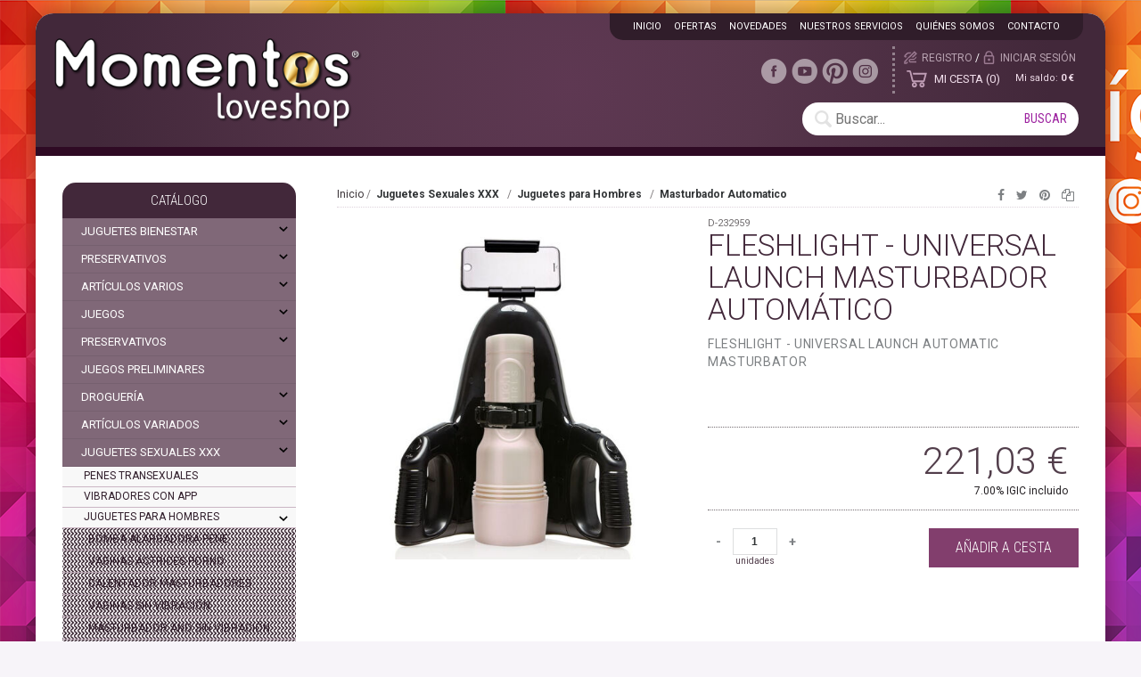

--- FILE ---
content_type: text/html; charset=UTF-8
request_url: https://www.momentos-loveshop.es/fleshlight-universal-launch-masturbador-automatico-p-1-50-35128/
body_size: 27348
content:
<!DOCTYPE html>
<html lang="es">
<head>
<meta http-equiv="Content-Type" content="text/html; charset=UTF-8">
	<title>FLESHLIGHT - UNIVERSAL LAUNCH MASTURBADOR AUTOMÁTICO - Momentos Loveshop. Sex-shop Canarias. Tiendas Eróticas Tenerife</title>
	<meta name="dc.title" content="FLESHLIGHT - UNIVERSAL LAUNCH MASTURBADOR AUTOMÁTICO - Momentos Loveshop. Sex-shop Canarias. Tiendas Eróticas Tenerife">
	<meta name="description" content="FLESHLIGHT - UNIVERSAL LAUNCH AUTOMATIC MASTURBATOR">
	<meta name="dc.description" content="FLESHLIGHT - UNIVERSAL LAUNCH AUTOMATIC MASTURBATOR">
 	<meta name="keywords" content="fleshlight universal launch masturbador automatico, fleshlight, fleshlight universal, fleshlight universal launch, ">
 	<meta name="dc.keywords" content="fleshlight universal launch masturbador automatico, fleshlight, fleshlight universal, fleshlight universal launch, ">
 	<meta name="author" content="">	

	<link rel="preload" as="style" href="/mediap/css/style_17_1_min.css">
<link rel="preload" as="style" href="/mediap/css/color.php?skin_id=101&amp;idsite=1&amp;idioma=50">
<link rel="preload" as="script" href="/jquery/jquery-1.11.3.min.js">
<link rel="preload" as="script" href="/jquery_ui/jquery-ui-1.12.1.min.js">
<link rel="preload" as="script" href="/javascript/funciones_publica_17_1_min.js?d">
<link rel="preload" as="script" href="/javascript/funciones_extra_17_1_min.js">
	<link rel="canonical" href="https://www.momentos-loveshop.es/fleshlight--universal-launch-masturbador-automatico-p-1-50-35128/" />
		<link rel="icon" href="/cms/site_0001/ficherosPlantilla/favicon.ico" type="image/ico">
	<link rel="SHORTCUT ICON" href="/cms/site_0001/ficherosPlantilla/favicon.ico">
		
	<link rel="stylesheet" href="/jquery_bxslider/jquery.bxslider.min.css?a" type="text/css">
	<link rel="stylesheet" href="/jquery_contador/jquery.countdown.css" />
	<link rel="stylesheet" href="/fancybox_2.1.5/jquery-fancybox-gesio.css" />
	<link rel="stylesheet" type="text/css" href="/mediap/css/Font-Awesome-master/css/font-awesome.min.css">
	<link rel="stylesheet" type="text/css" href="/mediap/css/Font-Awesome-master/css/styles.min.css">
	<link rel="stylesheet" type="text/css" href="/mediap/css/impresion.css" media="print">
	<link rel="alternate" type="application/rss+xml" title="actualidad - Momentos Loveshop. Sex-shop Canarias. Tiendas Eróticas Tenerife" href="https://www.momentos-loveshop.es/cms/site_0001/rss/2_50.xml">
	<link rel="alternate" type="application/rss+xml" title=" - Momentos Loveshop. Sex-shop Canarias. Tiendas Eróticas Tenerife" href="https://www.momentos-loveshop.es/cms/site_0001/rss/3_50.xml">
	<link rel="stylesheet" type="text/css" href="/mediap/css/animate.css">	<link rel="stylesheet" type="text/css" href="/mediap/css/style_17_1_min.css">
		

<link rel="stylesheet" type="text/css" href="/mediap/css/color.php?skin_id=101&amp;idsite=1&amp;idioma=50">
	<link rel="image_src" href="https://www.momentos-loveshop.es/productos/imagenes/img_112071_0e03c588f21b80e47d9b25e7107809e6_20.jpg">
	<meta property="og:image" content="https://www.momentos-loveshop.es/productos/imagenes/img_112071_0e03c588f21b80e47d9b25e7107809e6_20.jpg">
	<script type="text/JavaScript" defer>
		var idsite = 1;
		var idioma = 50;
		var url_dominio = 'https://www.momentos-loveshop.es/';
		if (location.protocol == 'https:') {
			url_dominio = 'https://www.momentos-loveshop.es/';
		}

		var autocompletar = 0;
		var autocompletar_tipo = 1;
		var autocompletar_ancho = 350;
		var resultados_tiempo_real = 0;
		var autocompletar_mostrar_foto = '0';
		var num_productos_en_cesta = 0;
		var ccc_usuarios_cif_obligatorio = 1;
		var ccc_usuarios_telefono_obligatorio = 1;
		var ccc_usuarios_movil_obligatorio = 1;
		var ccc_cesta_registro_clientes = 2;
		var subdirectorio_site = '';
	 	var geocoder;
	 	var map;
		var icono_google_maps = '/mediap/images/iconos/ico_google_maps.png';
		var icono_desplegable_abajo = '../mediap/images/jquery_ddsmoothmenu/down.png';
		var icono_desplegable_derecha = '../mediap/images/jquery_ddsmoothmenu/right.png';
		var cantidad_maxima = 999;
		var url_anterior_aux = '/fleshlight-universal-launch-masturbador-automatico-p-1-50-35128/';
		var listado_paginador_mostrar = '2';
		var cabecera_logo_alert = 0;
		var cabecera_cms_desplegable = 0;
		var cabecera_padding_left = 0;
		var cabecera_productos_desplegable = 0;
		var cabecera_cms_y_productos_desplegable = 0;
		var movil_intercambiar_columnas = 1;
    var desplegable_multicolumna = 0;
		var movil_intercambiar_columnas_ancho = 767;
		var buscador_resultados_mientras_tampag = 12;
		var buscador_resultados_mientras_min = 5;
		var buscador_resultados_mientras_retardo = 320;
		var listado_rotacion_imagenes = 0;
		var cms_auto_display = 1;
		var productos_auto_display = 1;
		var cms_y_productos_desplegable_auto_display = 1;
		var clase_animacion = 'swing';
var sin_menu = false;		var current_url = new String(window.location.href);
		var url_prefix = "";
		if (current_url.indexOf("/PlantillasSites/Plantilla5") > 0) {
			url_prefix = "/PlantillasSites/Plantilla5/";
		}
	</script>
    <script src="/jquery/jquery-1.11.3.min.js" type="text/javascript"></script>
	<script src="/jquery/jquery-migrate-1.2.1.min" type="text/javascript"></script>
	<script src="/jquery_ui/jquery-ui-1.12.1.min.js" type="text/javascript"></script>
	<script src="/fancybox_2.1.5/jquery-fancybox-gesio.js" type="text/javascript"  defer></script>
	<script src="/jquery_contador/jquery.countdown.js" type="text/javascript"  defer></script>
	<script type="text/javascript" defer>
	function submit_with_recaptcha_token_if_active(form)
	{
	    form.submit();
	}
</script>
	<script src="/jquery_bxslider/jquery.bxslider.min.js?c"  type="text/javascript" defer></script><script src="/javascript/funciones_publica_17_1_min.js?d" type="text/JavaScript"></script>
	  <script src="/javascript/funciones_extra_17_1_min.js" type="text/JavaScript"></script>		<script src="/calendar_picker/CalendarPicker.js"  type="text/javascript"></script>
				<script src="/calendar_picker/CalendarPicker.js"  type="text/javascript"></script>
			
	<script src="/js_lib/funcionesJavascript.js" type="text/JavaScript" defer></script>
 	<script src="/lang/js.php?idsite=1&amp;idioma=50&amp;siglas=es_ES" type="text/JavaScript" async></script>
	
		<script type="text/javascript" defer>
		$(document).ready(function(){
			activarFichaPestanyasDesktopMovil();
		});
	</script>
			<script type="text/javascript" defer>
		$(document).ready(function(){
			$('body').on('contextmenu', 'img', function(e){ return false; });
		});
	</script>
		
			
				<script type="text/javascript" defer>

			var ficha_sliders = {};

			function crear_bx_slider_ficha() {

												var slider_width = parseInt($(".datosFicha").css("width"));
				
				
				var slider_margin = parseInt(slider_width-slider_width*98.5/100);


				ficha_sliders.slider_img = $('.slider_fotos_producto').bxSlider({
					pager: false,
					mode: 'horizontal',
					minSlides: 		4,
					maxSlides: 		4,
					slideMargin:	slider_margin,
									slideWidth:		slider_width,
									moveSlides: 	4,
					touchEnabled: true,
					infiniteLoop: true,
					prevSelector: $('#div_slider_fotos ul.carrusel_flechas_pdt li:nth-child(1)'),
					nextSelector: $('#div_slider_fotos ul.carrusel_flechas_pdt li:nth-child(2)'),
					nextText:		'<i class="fa fa-chevron-right" aria-hidden="true"></i>',
					prevText:		'<i class="fa fa-chevron-left" aria-hidden="true"></i>'
				});


				if(7 <= 4){
					$('#div_slider_fotos ul.carrusel_flechas_pdt').hide();
				} else {
					$('#div_slider_fotos ul.carrusel_flechas_pdt').show();
				}
			}
			$(document).ready(function(){

				crear_bx_slider_ficha();

				$(window).resize(function(){
					crear_bx_slider_ficha();
				});


			});


		</script>
	 <!-- Slider regalos promocionales -->
		
	
			<script type="text/javascript" defer>
				$(document).ready(function() {
					var activo		 = true;
					var texto_html 	 = '<div class="texto_fancy_box" id="texto_fancy_box"><button type="button" class="closeover" data-dismiss="alert" onclick="javascript:document.getElementById(			\'jquery_alert\').style.display = \'none\';javascript:document.getElementById(			\'jquery_background\').style.display = \'none\'"></button><p><em><strong>Muchas Gracias por tu confianza! </strong></em></p><p><em>Si necesitas ayuda o mayor asesoramiento sobre nuestros productos,</em></p><p><em>tambi&eacute;n puedes contactar con nosotros en el tel&eacute;fono 922 63 10 82 o por mail a info@momentos-loveshop.com</em></p></div>';
					texto_html		 = texto_html.trim();

					function timer_fancy_box(tiempo){

						setTimeout(function(){
							parent.jquery_alert(texto_html);
						}, tiempo*10);
					}
					function mouseout_fancy_box(){
						$("body").mouseleave(function() {
							if( activo == true){
								activo = false;
								parent.jquery_alert(texto_html);
							}
						});
					}

																mouseout_fancy_box();
					
				});
			</script>
					<script type="text/javascript" defer>
			$(function() {
				$('#fotos a.lightbox').lightBox();
				$('#div_slider_fotos a.lightbox').lightBox();

				$('.jqzoom').jqzoom({
						zoomType: 'standard',
						lens:true,
						preloadImages: false,
						zoomWidth: 400,
						zoomHeight: 400,
						alwaysOn:false
					});

			});
		</script>
			<script>
	$( document ).ready(function() {
	  $('.fancy_boxlite').fancybox({
		  padding:0,
		  autoSize : false,
		  autoCenter : true,
		  autoScale : true,
		  autoDimensions : true,
		  helpers: {
			overlay: {
			  locked: false
			}
		  }
		});
	});
	</script>
			<link href='//fonts.googleapis.com/css?family=Roboto:400,400italic,300,300italic,700,700italic,900,100,100italic|Roboto+Condensed:400,300,700' rel='stylesheet' type='text/css'>		</head>
<body onLoad="MM_preloadImages('/productos/imagenes/img_112071_9fd6d3165540e3448056a6d497ca9d03_10.jpg','/productos/imagenes/img_112072_da5ec64a4ac3db529d8bf83a2806ed83_16.jpg','/productos/imagenes/img_112073_efec5112549bc798f8b957e1e9f0c0b9_16.jpg','/productos/imagenes/img_112074_c50ab708cff7d4d2e6cef2048012d6c6_16.jpg','/productos/imagenes/img_112075_d1c9cd66c8538f5a5803ffde716c65dd_16.jpg','/productos/imagenes/img_112076_e29f3d3b29117dd159c480e8e41cc2a4_16.jpg','/productos/imagenes/img_112077_ed6c3e4d909dbb1f008dddcc80cde2aa_16.jpg','/cms/site_0001/menuSuperior/t_insta.png','/cms/site_0001/menuSuperior/t_insta_over.png','/cms/site_0001/menuSuperior/t_pinterest.png','/cms/site_0001/menuSuperior/t_pinterest_over.png','/cms/site_0001/menuSuperior/t_tube.png','/cms/site_0001/menuSuperior/t_tube_over.png','/cms/site_0001/menuSuperior/t_fb.png','/cms/site_0001/menuSuperior/t_fb_over.png');" id="body_productos_detalle" class="no_log body_productos_detalle_35128"  itemscope>	<script src="/javascript/dhtmltooltip2.js" type="text/javascript"></script>
	<span class="scrollup"><i class="fa fa-chevron-up"></i></span>
	<div id="antebase">
  <div id="base1024" class="clearfix ">

	  	  	<header>
			<div id="baseCabecera">
								<div id="cabecera" style="height: 160px;">
				<div id="cestaTop" class=""  style="top:37px; right:15px;"><div id="loginTop"><div id="user"> Invitado </div><div id="botones"><a rel="nofollow" title="Registro" class="cestaRegistro loginregistro" id="registro" href="/reg-1-50/">Registro</a><span class="espaciosesion">&nbsp;/&nbsp;</span><a rel="nofollow" class="cestaSesion login" title="Iniciar sesión" id="sesion" href="/login-1-50/">Iniciar sesión</a></div></div><div id="cesta" class=""><a rel="nofollow" title="Mi cesta"><span>Mi cesta&nbsp;</span><span>0<span>&nbsp;artículos</span></span><span class="infoSaldoCesta">Mi saldo: <span>0 &euro; </span></span></a></div><div id="cestaAbierta"><br><img src="/mediap/images/loading.png" alt="Loading"><br><br></div></div>	    <div id="buscadorTop" style="top:100px; right:30px;">
					<form name="formulario_buscar_superior" id="formulario_buscar_superior" method="get">
				
				<input type="hidden" name="idsite" value="1">
				<input type="hidden" name="idioma" value="50">
				<input type="hidden" name="criterio" value="">
				<input type="hidden" name="criterio_id" value="">
				<input type="hidden" name="filtros" value="">
				<input type="hidden" name="url_action_0" value="/buscador/">
				<input type="hidden" name="url_action_1" value="/lp/">
				<input type="hidden" name="url_action_2" value="/rcms/">
				<input type="hidden" name="url_action_3" value="/rcom/">
								<input type="hidden" name="tipo_busqueda" value="1">
				 <input name="filtro_texto" placeholder="Buscar..." id="filtro_texto_buscador_top" type="text" class="camposformHomeMediano" value=""  onKeyPress="return submitenter_buscar(this,event,document.formulario_buscar_superior);"><input type="button" class="botonform" value="buscar"  onClick="buscar(document.formulario_buscar_superior)">
			 </form>
		
		</div>
		<div id="menuTop"><ul style="top:0px; right:25px;"><li><img src="/mediap/images/iconos/ico_menuTop.gif" alt="Bullet" width="5" height="7" class="icomenuTop"> <a href="/home-cms-1-50-1/" data-text="Inicio"   ><span>Inicio</a></span> </li><li><img src="/mediap/images/iconos/ico_menuTop.gif" alt="Bullet" width="5" height="7" class="icomenuTop"> <a href="/ofertas-lp-1-50-oferta-0/" data-text="Ofertas"   ><span>Ofertas</a></span> </li><li><img src="/mediap/images/iconos/ico_menuTop.gif" alt="Bullet" width="5" height="7" class="icomenuTop"> <a href="/novedades-lp-1-50-novedad-0/" data-text="Novedades"   ><span>Novedades</a></span> </li><li><img src="/mediap/images/iconos/ico_menuTop.gif" alt="Bullet" width="5" height="7" class="icomenuTop"> <a href="/nuestros-servicios-cms-1-50-10/" data-text="Nuestros Servicios"   ><span>Nuestros Servicios</a></span> </li><li><img src="/mediap/images/iconos/ico_menuTop.gif" alt="Bullet" width="5" height="7" class="icomenuTop"> <a href="/quienes-somos-cms-1-50-3/" data-text="Quiénes Somos"   ><span>Quiénes Somos</a></span> </li><li id="top-contacto"><img src="/mediap/images/iconos/ico_menuTop.gif" alt="Bullet" width="5" height="7" class="icomenuTop"> <a href="/con-1-50/">Contacto</a></li></ul>
	    </div>
			    <div class="logo" style="top:5px; right:640px;"><a id="cabecera_logo" href="https://www.momentos-loveshop.es" data-url=""><img src="/cms/site_0001/ficherosPlantilla/Recurso_4_640ancho.png" alt="Ir a la home" id="img_logo" width="438" height="199"></a>		</div>
					    <div id="pestanyas" style="top:50px; right:250px;">
			<ul>
			<li><a href="https://instagram.com/momentosloveshop" target="_blank" id="menu_superior_0"  style="background: url('/cms/site_0001/menuSuperior/t_insta.png') no-repeat; width:30px; height:30px;" onmouseover="MouseOver_menu_superior('/cms/site_0001/menuSuperior/t_insta_over.png', 'menu_superior_0');" onMouseOut="MouseOut_menu_superior('/cms/site_0001/menuSuperior/t_insta.png', 'menu_superior_0');">&nbsp;</a></li><li><a href="https://www.pinterest.com/MomentosTfe/" target="_blank" id="menu_superior_1"  style="background: url('/cms/site_0001/menuSuperior/t_pinterest.png') no-repeat; width:30px; height:30px;" onmouseover="MouseOver_menu_superior('/cms/site_0001/menuSuperior/t_pinterest_over.png', 'menu_superior_1');" onMouseOut="MouseOut_menu_superior('/cms/site_0001/menuSuperior/t_pinterest.png', 'menu_superior_1');">&nbsp;</a></li><li><a href="https://www.youtube.com/momentosloveshop" target="_blank" id="menu_superior_2"  style="background: url('/cms/site_0001/menuSuperior/t_tube.png') no-repeat; width:30px; height:30px;" onmouseover="MouseOver_menu_superior('/cms/site_0001/menuSuperior/t_tube_over.png', 'menu_superior_2');" onMouseOut="MouseOut_menu_superior('/cms/site_0001/menuSuperior/t_tube.png', 'menu_superior_2');">&nbsp;</a></li><li><a href="https://www.facebook.com/Momentos-loveshop-116440325087234/" target="_blank" id="menu_superior_3"  style="background: url('/cms/site_0001/menuSuperior/t_fb.png') no-repeat; width:30px; height:30px;" onmouseover="MouseOver_menu_superior('/cms/site_0001/menuSuperior/t_fb_over.png', 'menu_superior_3');" onMouseOut="MouseOut_menu_superior('/cms/site_0001/menuSuperior/t_fb.png', 'menu_superior_3');">&nbsp;</a></li>	      </ul>
	    </div>
						</div>
			</div>
		</header>
			   	  
	  <div id="base" class="clearfix">

	  		  <aside>
		   <div id="izda">
		  	    <div class="cajasIzda menufamilias" id="div_arbol_familias_productos_2" style="margin-bottom:10px;"><!-- arbol_familias_productos -->
		<h3  class="tituloCatalogo visible" id="arbol_modulo_2">Catálogo</h3>		
			   <div class="menu parrilla" id="menu_arbol_familias_2"><nav><ul>
<!-- recorrer_arbol(0) ... --><li data-id-padre="1304" class="letra letra_J "><a id="a_familia_1304_2" href="/juguetes-bienestar-lp-1-50-familia-1304/" class="principal catalogo_1_nivel" title="JUGUETES BIENESTAR"><span><img src="/mediap/images/iconos/ico_menu.gif" width="7" height="7" alt="Bullet" class="icoMenu"> <span class="consubmnenu">JUGUETES BIENESTAR </span></span></a>                <img class="filtro_toggle_familia_1304" src="/mediap/images/flecha_abajo.svg" class="toggleNivel_1" />
              <div style="display: none" id="div_familia_1304_2" class="submenu"><ul class="submenu"><li data-id-padre="1304" class="letra letra_V filtro_toggle_familia_1469"><a id="a_familia_1469_2" href="/vibradores-lp-1-50-familia-1469/" class="secundario catalogo_2_nivel" title="Vibradores"><span> <span class="consubmnenu">Vibradores </span></span></a>                <img class="filtro_toggle_familia_1469" src="/mediap/images/flecha_abajo.svg" class="toggleNivel_2" />
              <div style="display: none" id="div_familia_1469_2" class="submenu"><ul class="submenu"><li data-id-padre="1304" class="letra letra_V filtro_toggle_familia_1470"><a id="a_familia_1470_2" href="/vibrador-wand-lp-1-50-familia-1470/" class="terciario catalogo_3_nivel" title="Vibrador WAND"><span> <span class="consubmnenu">Vibrador WAND </span></span></a></li></ul></div></li><li data-id-padre="1304" class="letra letra_J filtro_toggle_familia_1472"><a id="a_familia_1472_2" href="/juguetes-para-mujeres-lp-1-50-familia-1472/" class="secundario catalogo_2_nivel" title="Juguetes para Mujeres"><span> <span class="consubmnenu">Juguetes para Mujeres </span></span></a>                <img class="filtro_toggle_familia_1472" src="/mediap/images/flecha_abajo.svg" class="toggleNivel_2" />
              <div style="display: none" id="div_familia_1472_2" class="submenu"><ul class="submenu"><li data-id-padre="1304" class="letra letra_E filtro_toggle_familia_1473"><a id="a_familia_1473_2" href="/estimuladores-lp-1-50-familia-1473/" class="terciario catalogo_3_nivel" title="Estimuladores"><span> <span class="consubmnenu">Estimuladores </span></span></a>                <img class="filtro_toggle_familia_1473" src="/mediap/images/flecha_abajo.svg" class="toggleNivel_3" />
              <div style="display: none" id="div_familia_1473_2" class="submenu"><ul class="submenu"><li data-id-padre="1304" class="letra letra_S filtro_toggle_familia_1474"><a id="a_familia_1474_2" href="/succionadores-con-vibracion-lp-1-50-familia-1474/" class="cuaternario catalogo_4_nivel" title="Succionadores con vibración"><span> <span class="consubmnenu">Succionadores con vibración </span></span></a></li></ul></div></li></ul></div></li></ul></div></li><li data-id-padre="1369" class="letra letra_P "><a id="a_familia_1369_2" href="/preservativos-lp-1-50-familia-1369/" class="principal catalogo_1_nivel" title="PRESERVATIVOS"><span><img src="/mediap/images/iconos/ico_menu.gif" width="7" height="7" alt="Bullet" class="icoMenu"> <span class="consubmnenu">PRESERVATIVOS </span></span></a>                <img class="filtro_toggle_familia_1369" src="/mediap/images/flecha_abajo.svg" class="toggleNivel_1" />
              <div style="display: none" id="div_familia_1369_2" class="submenu"><ul class="submenu"><li data-id-padre="1369" class="letra letra_T filtro_toggle_familia_1455"><a id="a_familia_1455_2" href="/tamano-xs-pequenos-lp-1-50-familia-1455/" class="secundario catalogo_2_nivel" title="Tamaño XS (Pequeños)"><span> <span class="consubmnenu">Tamaño XS (Pequeños) </span></span></a></li><li data-id-padre="1369" class="letra letra_P filtro_toggle_familia_1481"><a id="a_familia_1481_2" href="/preservativos-divertidos-lp-1-50-familia-1481/" class="secundario catalogo_2_nivel" title="Preservativos Divertidos"><span> <span class="consubmnenu">Preservativos Divertidos </span></span></a></li></ul></div></li><li data-id-padre="1302" class="letra letra_A "><a id="a_familia_1302_2" href="/articulos-varios-lp-1-50-familia-1302/" class="principal catalogo_1_nivel" title="ARTÍCULOS VARIOS"><span><img src="/mediap/images/iconos/ico_menu.gif" width="7" height="7" alt="Bullet" class="icoMenu"> <span class="consubmnenu">ARTÍCULOS VARIOS </span></span></a>                <img class="filtro_toggle_familia_1302" src="/mediap/images/flecha_abajo.svg" class="toggleNivel_1" />
              <div style="display: none" id="div_familia_1302_2" class="submenu"><ul class="submenu"><li data-id-padre="1302" class="letra letra_D filtro_toggle_familia_1379"><a id="a_familia_1379_2" href="/dulces-lp-1-50-familia-1379/" class="secundario catalogo_2_nivel" title="Dulces"><span> <span class="consubmnenu">Dulces </span></span></a>                <img class="filtro_toggle_familia_1379" src="/mediap/images/flecha_abajo.svg" class="toggleNivel_2" />
              <div style="display: none" id="div_familia_1379_2" class="submenu"><ul class="submenu"><li data-id-padre="1302" class="letra letra_C filtro_toggle_familia_1380"><a id="a_familia_1380_2" href="/caramelos-divertidos-lp-1-50-familia-1380/" class="terciario catalogo_3_nivel" title="Caramelos Divertidos"><span> <span class="consubmnenu">Caramelos Divertidos </span></span></a></li><li data-id-padre="1302" class="letra letra_G filtro_toggle_familia_1382"><a id="a_familia_1382_2" href="/golosinas-divertidas-con-alcohol-lp-1-50-familia-1382/" class="terciario catalogo_3_nivel" title="Golosinas Divertidas con Alcohol"><span> <span class="consubmnenu">Golosinas Divertidas con Alcohol </span></span></a></li></ul></div></li><li data-id-padre="1302" class="letra letra_S filtro_toggle_familia_1384"><a id="a_familia_1384_2" href="/sabanas-lp-1-50-familia-1384/" class="secundario catalogo_2_nivel" title="Sábanas"><span> <span class="consubmnenu">Sábanas </span></span></a></li><li data-id-padre="1302" class="letra letra_C filtro_toggle_familia_1402"><a id="a_familia_1402_2" href="/cargadores-lp-1-50-familia-1402/" class="secundario catalogo_2_nivel" title="Cargadores"><span> <span class="consubmnenu">Cargadores </span></span></a></li><li data-id-padre="1302" class="letra letra_K filtro_toggle_familia_1383"><a id="a_familia_1383_2" href="/kits-parejas-lp-1-50-familia-1383/" class="secundario catalogo_2_nivel" title="Kits Parejas"><span> <span class="consubmnenu">Kits Parejas </span></span></a></li><li data-id-padre="1302" class="letra letra_V filtro_toggle_familia_1480"><a id="a_familia_1480_2" href="/vapeadores-lp-1-50-familia-1480/" class="secundario catalogo_2_nivel" title="Vapeadores"><span> <span class="consubmnenu">Vapeadores </span></span></a></li></ul></div></li><li data-id-padre="86" class="letra letra_J "><a id="a_familia_86_2" href="/juegos-lp-1-50-familia-86/" class="principal catalogo_1_nivel" title="Juegos"><span><img src="/mediap/images/iconos/ico_menu.gif" width="7" height="7" alt="Bullet" class="icoMenu"> <span class="consubmnenu">Juegos </span></span></a>                <img class="filtro_toggle_familia_86" src="/mediap/images/flecha_abajo.svg" class="toggleNivel_1" />
              <div style="display: none" id="div_familia_86_2" class="submenu"><ul class="submenu"><li data-id-padre="86" class="letra letra_J filtro_toggle_familia_423"><a id="a_familia_423_2" href="/juegos-en-espanol-lp-1-50-familia-423/" class="secundario catalogo_2_nivel" title="Juegos en Español"><span> <span class="consubmnenu">Juegos en Español </span></span></a></li><li data-id-padre="86" class="letra letra_J filtro_toggle_familia_425"><a id="a_familia_425_2" href="/juegos-en-ingles-lp-1-50-familia-425/" class="secundario catalogo_2_nivel" title="Juegos en Inglés"><span> <span class="consubmnenu">Juegos en Inglés </span></span></a></li><li data-id-padre="86" class="letra letra_J filtro_toggle_familia_426"><a id="a_familia_426_2" href="/juegos-en-frances-lp-1-50-familia-426/" class="secundario catalogo_2_nivel" title="Juegos en Francés"><span> <span class="consubmnenu">Juegos en Francés </span></span></a></li><li data-id-padre="86" class="letra letra_J filtro_toggle_familia_427"><a id="a_familia_427_2" href="/juegos-en-aleman-lp-1-50-familia-427/" class="secundario catalogo_2_nivel" title="Juegos en Alemán"><span> <span class="consubmnenu">Juegos en Alemán </span></span></a></li><li data-id-padre="86" class="letra letra_J filtro_toggle_familia_424"><a id="a_familia_424_2" href="/juegos-en-portugues-lp-1-50-familia-424/" class="secundario catalogo_2_nivel" title="Juegos en Portugués"><span> <span class="consubmnenu">Juegos en Portugués </span></span></a></li><li data-id-padre="86" class="letra letra_J filtro_toggle_familia_428"><a id="a_familia_428_2" href="/juegos-en-italiano-lp-1-50-familia-428/" class="secundario catalogo_2_nivel" title="Juegos en Italiano"><span> <span class="consubmnenu">Juegos en Italiano </span></span></a></li></ul></div></li><li data-id-padre="100" class="letra letra_P "><a id="a_familia_100_2" href="/preservativos-lp-1-50-familia-100/" class="principal catalogo_1_nivel" title="Preservativos"><span><img src="/mediap/images/iconos/ico_menu.gif" width="7" height="7" alt="Bullet" class="icoMenu"> <span class="consubmnenu">Preservativos </span></span></a>                <img class="filtro_toggle_familia_100" src="/mediap/images/flecha_abajo.svg" class="toggleNivel_1" />
              <div style="display: none" id="div_familia_100_2" class="submenu"><ul class="submenu"><li data-id-padre="100" class="letra letra_G filtro_toggle_familia_507"><a id="a_familia_507_2" href="/gama-placer-prolongado-lp-1-50-familia-507/" class="secundario catalogo_2_nivel" title="Gama Placer Prolongado"><span> <span class="consubmnenu">Gama Placer Prolongado </span></span></a></li><li data-id-padre="100" class="letra letra_S filtro_toggle_familia_508"><a id="a_familia_508_2" href="/sabores-lp-1-50-familia-508/" class="secundario catalogo_2_nivel" title="Sabores"><span> <span class="consubmnenu">Sabores </span></span></a></li><li data-id-padre="100" class="letra letra_C filtro_toggle_familia_1449"><a id="a_familia_1449_2" href="/cajas-de-4-a-24-lp-1-50-familia-1449/" class="secundario catalogo_2_nivel" title="Cajas de 4 a 24"><span> <span class="consubmnenu">Cajas de 4 a 24 </span></span></a></li><li data-id-padre="100" class="letra letra_S filtro_toggle_familia_1450"><a id="a_familia_1450_2" href="/sensitivos-lp-1-50-familia-1450/" class="secundario catalogo_2_nivel" title="Sensitivos"><span> <span class="consubmnenu">Sensitivos </span></span></a></li><li data-id-padre="100" class="letra letra_C filtro_toggle_familia_1451"><a id="a_familia_1451_2" href="/cajas-de-3-lp-1-50-familia-1451/" class="secundario catalogo_2_nivel" title="Cajas de 3"><span> <span class="consubmnenu">Cajas de 3 </span></span></a></li><li data-id-padre="100" class="letra letra_F filtro_toggle_familia_1452"><a id="a_familia_1452_2" href="/fluorescentes-lp-1-50-familia-1452/" class="secundario catalogo_2_nivel" title="Fluorescentes"><span> <span class="consubmnenu">Fluorescentes </span></span></a></li><li data-id-padre="100" class="letra letra_C filtro_toggle_familia_360"><a id="a_familia_360_2" href="/cajas-de-30-a-288-lp-1-50-familia-360/" class="secundario catalogo_2_nivel" title="Cajas de 30 a 288"><span> <span class="consubmnenu">Cajas de 30 a 288 </span></span></a></li><li data-id-padre="100" class="letra letra_P filtro_toggle_familia_1453"><a id="a_familia_1453_2" href="/puntos-y-estrias-lp-1-50-familia-1453/" class="secundario catalogo_2_nivel" title="Puntos y Estrías"><span> <span class="consubmnenu">Puntos y Estrías </span></span></a></li><li data-id-padre="100" class="letra letra_A filtro_toggle_familia_1454"><a id="a_familia_1454_2" href="/adaptalo-a-tu-tamano-exacto-lp-1-50-familia-1454/" class="secundario catalogo_2_nivel" title="Adáptalo a tu tamaño exacto"><span> <span class="consubmnenu">Adáptalo a tu tamaño exacto </span></span></a></li><li data-id-padre="100" class="letra letra_T filtro_toggle_familia_1456"><a id="a_familia_1456_2" href="/todos-los-tamanos-de-cajas-lp-1-50-familia-1456/" class="secundario catalogo_2_nivel" title="Todos los tamaños de cajas"><span> <span class="consubmnenu">Todos los tamaños de cajas </span></span></a></li><li data-id-padre="100" class="letra letra_T filtro_toggle_familia_1457"><a id="a_familia_1457_2" href="/todas-las-tallas-lp-1-50-familia-1457/" class="secundario catalogo_2_nivel" title="Todas las tallas"><span> <span class="consubmnenu">Todas las tallas </span></span></a></li><li data-id-padre="100" class="letra letra_N filtro_toggle_familia_361"><a id="a_familia_361_2" href="/normales-lp-1-50-familia-361/" class="secundario catalogo_2_nivel" title="Normales"><span> <span class="consubmnenu">Normales </span></span></a></li><li data-id-padre="100" class="letra letra_E filtro_toggle_familia_362"><a id="a_familia_362_2" href="/efecto-frio-o-calor-lp-1-50-familia-362/" class="secundario catalogo_2_nivel" title="Efecto Frio o Calor"><span> <span class="consubmnenu">Efecto Frio o Calor </span></span></a></li><li data-id-padre="100" class="letra letra_T filtro_toggle_familia_363"><a id="a_familia_363_2" href="/tamano-xl-grandes-lp-1-50-familia-363/" class="secundario catalogo_2_nivel" title="Tamaño XL (Grandes)"><span> <span class="consubmnenu">Tamaño XL (Grandes) </span></span></a></li><li data-id-padre="100" class="letra letra_S filtro_toggle_familia_404"><a id="a_familia_404_2" href="/sin-latex-lp-1-50-familia-404/" class="secundario catalogo_2_nivel" title="Sin Latex"><span> <span class="consubmnenu">Sin Latex </span></span></a></li><li data-id-padre="100" class="letra letra_F filtro_toggle_familia_414"><a id="a_familia_414_2" href="/femeninos-lp-1-50-familia-414/" class="secundario catalogo_2_nivel" title="Femeninos"><span> <span class="consubmnenu">Femeninos </span></span></a></li><li data-id-padre="100" class="letra letra_P filtro_toggle_familia_416"><a id="a_familia_416_2" href="/proteccion-sexo-oral-lp-1-50-familia-416/" class="secundario catalogo_2_nivel" title="Protección Sexo Oral"><span> <span class="consubmnenu">Protección Sexo Oral </span></span></a></li><li data-id-padre="100" class="letra letra_E filtro_toggle_familia_420"><a id="a_familia_420_2" href="/extra-seguros-lp-1-50-familia-420/" class="secundario catalogo_2_nivel" title="Extra Seguros"><span> <span class="consubmnenu">Extra Seguros </span></span></a></li></ul></div></li><li data-id-padre="278" class="letra letra_J "><a id="a_familia_278_2" href="/juegos-preliminares-lp-1-50-familia-278/" class="principal catalogo_1_nivel" title="Juegos Preliminares"><span><img src="/mediap/images/iconos/ico_menu.gif" width="7" height="7" alt="Bullet" class="icoMenu"> <span class="consubmnenu">Juegos Preliminares </span></span></a></li><li data-id-padre="429" class="letra letra_D "><a id="a_familia_429_2" href="/drogueria-lp-1-50-familia-429/" class="principal catalogo_1_nivel" title="DROGUERÍA"><span><img src="/mediap/images/iconos/ico_menu.gif" width="7" height="7" alt="Bullet" class="icoMenu"> <span class="consubmnenu">DROGUERÍA </span></span></a>                <img class="filtro_toggle_familia_429" src="/mediap/images/flecha_abajo.svg" class="toggleNivel_1" />
              <div style="display: none" id="div_familia_429_2" class="submenu"><ul class="submenu"><li data-id-padre="429" class="letra letra_P filtro_toggle_familia_430"><a id="a_familia_430_2" href="/para-masajes-lp-1-50-familia-430/" class="secundario catalogo_2_nivel" title="Para Masajes"><span> <span class="consubmnenu">Para Masajes </span></span></a>                <img class="filtro_toggle_familia_430" src="/mediap/images/flecha_abajo.svg" class="toggleNivel_2" />
              <div style="display: none" id="div_familia_430_2" class="submenu"><ul class="submenu"><li data-id-padre="429" class="letra letra_A filtro_toggle_familia_431"><a id="a_familia_431_2" href="/aceites-con-sabores-lp-1-50-familia-431/" class="terciario catalogo_3_nivel" title="Aceites con Sabores"><span> <span class="consubmnenu">Aceites con Sabores </span></span></a></li><li data-id-padre="429" class="letra letra_K filtro_toggle_familia_437"><a id="a_familia_437_2" href="/kits-de-masaje-lp-1-50-familia-437/" class="terciario catalogo_3_nivel" title="Kits de masaje"><span> <span class="consubmnenu">Kits de masaje </span></span></a></li><li data-id-padre="429" class="letra letra_C filtro_toggle_familia_434"><a id="a_familia_434_2" href="/con-efecto-calor-lp-1-50-familia-434/" class="terciario catalogo_3_nivel" title="Con efecto calor"><span> <span class="consubmnenu">Con efecto calor </span></span></a></li><li data-id-padre="429" class="letra letra_A filtro_toggle_familia_432"><a id="a_familia_432_2" href="/aceites-sin-sabores-lp-1-50-familia-432/" class="terciario catalogo_3_nivel" title="Aceites sin sabores"><span> <span class="consubmnenu">Aceites sin sabores </span></span></a></li><li data-id-padre="429" class="letra letra_P filtro_toggle_familia_438"><a id="a_familia_438_2" href="/para-el-bano-lp-1-50-familia-438/" class="terciario catalogo_3_nivel" title="Para el baño"><span> <span class="consubmnenu">Para el baño </span></span></a></li><li data-id-padre="429" class="letra letra_C filtro_toggle_familia_435"><a id="a_familia_435_2" href="/cremas-de-masaje-lp-1-50-familia-435/" class="terciario catalogo_3_nivel" title="Cremas de masaje"><span> <span class="consubmnenu">Cremas de masaje </span></span></a></li><li data-id-padre="429" class="letra letra_V filtro_toggle_familia_1348"><a id="a_familia_1348_2" href="/velas-de-masaje-lp-1-50-familia-1348/" class="terciario catalogo_3_nivel" title="Velas de Masaje"><span> <span class="consubmnenu">Velas de Masaje </span></span></a></li><li data-id-padre="429" class="letra letra_B filtro_toggle_familia_1349"><a id="a_familia_1349_2" href="/brillo-corporal-lp-1-50-familia-1349/" class="terciario catalogo_3_nivel" title="Brillo Corporal"><span> <span class="consubmnenu">Brillo Corporal </span></span></a></li></ul></div></li><li data-id-padre="429" class="letra letra_L filtro_toggle_familia_444"><a id="a_familia_444_2" href="/lubricantes-lp-1-50-familia-444/" class="secundario catalogo_2_nivel" title="Lubricantes"><span> <span class="consubmnenu">Lubricantes </span></span></a>                <img class="filtro_toggle_familia_444" src="/mediap/images/flecha_abajo.svg" class="toggleNivel_2" />
              <div style="display: none" id="div_familia_444_2" class="submenu"><ul class="submenu"><li data-id-padre="429" class="letra letra_B filtro_toggle_familia_446"><a id="a_familia_446_2" href="/base-silicona-lp-1-50-familia-446/" class="terciario catalogo_3_nivel" title="Base Silicona"><span> <span class="consubmnenu">Base Silicona </span></span></a></li><li data-id-padre="429" class="letra letra_A filtro_toggle_familia_447"><a id="a_familia_447_2" href="/anal-lp-1-50-familia-447/" class="terciario catalogo_3_nivel" title="Anal"><span> <span class="consubmnenu">Anal </span></span></a></li><li data-id-padre="429" class="letra letra_B filtro_toggle_familia_445"><a id="a_familia_445_2" href="/base-agua-lp-1-50-familia-445/" class="terciario catalogo_3_nivel" title="Base Agua"><span> <span class="consubmnenu">Base Agua </span></span></a></li><li data-id-padre="429" class="letra letra_M filtro_toggle_familia_448"><a id="a_familia_448_2" href="/monodosis-lp-1-50-familia-448/" class="terciario catalogo_3_nivel" title="Monodosis"><span> <span class="consubmnenu">Monodosis </span></span></a></li><li data-id-padre="429" class="letra letra_B filtro_toggle_familia_1352"><a id="a_familia_1352_2" href="/bolas-brazilian-balls-lp-1-50-familia-1352/" class="terciario catalogo_3_nivel" title="Bolas Brazilian Balls"><span> <span class="consubmnenu">Bolas Brazilian Balls </span></span></a></li><li data-id-padre="429" class="letra letra_E filtro_toggle_familia_1371"><a id="a_familia_1371_2" href="/efecto-frio-lp-1-50-familia-1371/" class="terciario catalogo_3_nivel" title="Efecto Frío"><span> <span class="consubmnenu">Efecto Frío </span></span></a></li><li data-id-padre="429" class="letra letra_B filtro_toggle_familia_1372"><a id="a_familia_1372_2" href="/bio-ecologico-lp-1-50-familia-1372/" class="terciario catalogo_3_nivel" title="Bio Ecólogico"><span> <span class="consubmnenu">Bio Ecólogico </span></span></a></li><li data-id-padre="429" class="letra letra_E filtro_toggle_familia_1373"><a id="a_familia_1373_2" href="/efecto-calor-lp-1-50-familia-1373/" class="terciario catalogo_3_nivel" title="Efecto Calor"><span> <span class="consubmnenu">Efecto Calor </span></span></a></li><li data-id-padre="429" class="letra letra_A filtro_toggle_familia_1374"><a id="a_familia_1374_2" href="/anal--sprays-o-cremas-relajantes-lp-1-50-familia-1374/" class="terciario catalogo_3_nivel" title="Anal - Sprays o cremas relajantes"><span> <span class="consubmnenu">Anal - Sprays o cremas relajantes </span></span></a></li><li data-id-padre="429" class="letra letra_B filtro_toggle_familia_1375"><a id="a_familia_1375_2" href="/base-silicona--agua-lp-1-50-familia-1375/" class="terciario catalogo_3_nivel" title="Base Silicona + Agua"><span> <span class="consubmnenu">Base Silicona + Agua </span></span></a></li><li data-id-padre="429" class="letra letra_T filtro_toggle_familia_1377"><a id="a_familia_1377_2" href="/tacto-fluido-semen-lp-1-50-familia-1377/" class="terciario catalogo_3_nivel" title="Tacto fluido Semen"><span> <span class="consubmnenu">Tacto fluido Semen </span></span></a></li><li data-id-padre="429" class="letra letra_S filtro_toggle_familia_1376"><a id="a_familia_1376_2" href="/serie-con-base-cbd-lp-1-50-familia-1376/" class="terciario catalogo_3_nivel" title="Serie con base CBD"><span> <span class="consubmnenu">Serie con base CBD </span></span></a></li><li data-id-padre="429" class="letra letra_K filtro_toggle_familia_1378"><a id="a_familia_1378_2" href="/kits-lubricantes-lp-1-50-familia-1378/" class="terciario catalogo_3_nivel" title="Kits Lubricantes"><span> <span class="consubmnenu">Kits Lubricantes </span></span></a></li><li data-id-padre="429" class="letra letra_D filtro_toggle_familia_1388"><a id="a_familia_1388_2" href="/dosificador-lubricante-lp-1-50-familia-1388/" class="terciario catalogo_3_nivel" title="Dosificador Lubricante"><span> <span class="consubmnenu">Dosificador Lubricante </span></span></a></li></ul></div></li><li data-id-padre="429" class="letra letra_E filtro_toggle_familia_449"><a id="a_familia_449_2" href="/estimulantes-para-ellas-lp-1-50-familia-449/" class="secundario catalogo_2_nivel" title="Estimulantes para Ellas"><span> <span class="consubmnenu">Estimulantes para Ellas </span></span></a>                <img class="filtro_toggle_familia_449" src="/mediap/images/flecha_abajo.svg" class="toggleNivel_2" />
              <div style="display: none" id="div_familia_449_2" class="submenu"><ul class="submenu"><li data-id-padre="429" class="letra letra_P filtro_toggle_familia_451"><a id="a_familia_451_2" href="/para-tu-punto-g-lp-1-50-familia-451/" class="terciario catalogo_3_nivel" title="Para tu punto G"><span> <span class="consubmnenu">Para tu punto G </span></span></a></li><li data-id-padre="429" class="letra letra_V filtro_toggle_familia_452"><a id="a_familia_452_2" href="/vagina-virgen-lp-1-50-familia-452/" class="terciario catalogo_3_nivel" title="Vagina virgen"><span> <span class="consubmnenu">Vagina virgen </span></span></a></li><li data-id-padre="429" class="letra letra_P filtro_toggle_familia_450"><a id="a_familia_450_2" href="/para-los-senos-lp-1-50-familia-450/" class="terciario catalogo_3_nivel" title="Para los senos"><span> <span class="consubmnenu">Para los senos </span></span></a></li><li data-id-padre="429" class="letra letra_E filtro_toggle_familia_1362"><a id="a_familia_1362_2" href="/estrechamiento-vaginal-lp-1-50-familia-1362/" class="terciario catalogo_3_nivel" title="Estrechamiento Vaginal"><span> <span class="consubmnenu">Estrechamiento Vaginal </span></span></a></li><li data-id-padre="429" class="letra letra_V filtro_toggle_familia_1363"><a id="a_familia_1363_2" href="/vibrador-liquido-lp-1-50-familia-1363/" class="terciario catalogo_3_nivel" title="Vibrador Líquido"><span> <span class="consubmnenu">Vibrador Líquido </span></span></a></li><li data-id-padre="429" class="letra letra_C filtro_toggle_familia_1368"><a id="a_familia_1368_2" href="/capsulas-femeninas-lp-1-50-familia-1368/" class="terciario catalogo_3_nivel" title="Cápsulas Femeninas"><span> <span class="consubmnenu">Cápsulas Femeninas </span></span></a></li></ul></div></li><li data-id-padre="429" class="letra letra_P filtro_toggle_familia_1475"><a id="a_familia_1475_2" href="/perfumes-lp-1-50-familia-1475/" class="secundario catalogo_2_nivel" title="Perfumes"><span> <span class="consubmnenu">Perfumes </span></span></a>                <img class="filtro_toggle_familia_1475" src="/mediap/images/flecha_abajo.svg" class="toggleNivel_2" />
              <div style="display: none" id="div_familia_1475_2" class="submenu"><ul class="submenu"><li data-id-padre="429" class="letra letra_P filtro_toggle_familia_1476"><a id="a_familia_1476_2" href="/perfumes-feromonas-femeninas-lp-1-50-familia-1476/" class="terciario catalogo_3_nivel" title="Perfumes Feromonas Femeninas"><span> <span class="consubmnenu">Perfumes Feromonas Femeninas </span></span></a></li><li data-id-padre="429" class="letra letra_P filtro_toggle_familia_1477"><a id="a_familia_1477_2" href="/perfumes-feromonas-masculinas-lp-1-50-familia-1477/" class="terciario catalogo_3_nivel" title="Perfumes Feromonas Masculinas"><span> <span class="consubmnenu">Perfumes Feromonas Masculinas </span></span></a></li><li data-id-padre="429" class="letra letra_P filtro_toggle_familia_1478"><a id="a_familia_1478_2" href="/perfumes-femeninos-lp-1-50-familia-1478/" class="terciario catalogo_3_nivel" title="Perfumes Femeninos"><span> <span class="consubmnenu">Perfumes Femeninos </span></span></a></li><li data-id-padre="429" class="letra letra_P filtro_toggle_familia_1479"><a id="a_familia_1479_2" href="/perfumes-masculinos-lp-1-50-familia-1479/" class="terciario catalogo_3_nivel" title="Perfumes Masculinos"><span> <span class="consubmnenu">Perfumes Masculinos </span></span></a></li></ul></div></li><li data-id-padre="429" class="letra letra_I filtro_toggle_familia_443"><a id="a_familia_443_2" href="/inciensos-lp-1-50-familia-443/" class="secundario catalogo_2_nivel" title="Inciensos"><span> <span class="consubmnenu">Inciensos </span></span></a></li><li data-id-padre="429" class="letra letra_P filtro_toggle_familia_1345"><a id="a_familia_1345_2" href="/polvos-comestibles-lp-1-50-familia-1345/" class="secundario catalogo_2_nivel" title="Polvos Comestibles"><span> <span class="consubmnenu">Polvos Comestibles </span></span></a></li><li data-id-padre="429" class="letra letra_P filtro_toggle_familia_1346"><a id="a_familia_1346_2" href="/pintura-corporal-comestible-lp-1-50-familia-1346/" class="secundario catalogo_2_nivel" title="Pintura Corporal Comestible"><span> <span class="consubmnenu">Pintura Corporal Comestible </span></span></a></li><li data-id-padre="429" class="letra letra_P filtro_toggle_familia_1347"><a id="a_familia_1347_2" href="/para-sexo-oral-lp-1-50-familia-1347/" class="secundario catalogo_2_nivel" title="Para Sexo Oral"><span> <span class="consubmnenu">Para Sexo Oral </span></span></a></li><li data-id-padre="429" class="letra letra_A filtro_toggle_familia_1351"><a id="a_familia_1351_2" href="/ambientadores-lp-1-50-familia-1351/" class="secundario catalogo_2_nivel" title="Ambientadores"><span> <span class="consubmnenu">Ambientadores </span></span></a></li><li data-id-padre="429" class="letra letra_E filtro_toggle_familia_1350"><a id="a_familia_1350_2" href="/estimulantes-para-ellos-lp-1-50-familia-1350/" class="secundario catalogo_2_nivel" title="Estimulantes para Ellos"><span> <span class="consubmnenu">Estimulantes para Ellos </span></span></a>                <img class="filtro_toggle_familia_1350" src="/mediap/images/flecha_abajo.svg" class="toggleNivel_2" />
              <div style="display: none" id="div_familia_1350_2" class="submenu"><ul class="submenu"><li data-id-padre="429" class="letra letra_A filtro_toggle_familia_1353"><a id="a_familia_1353_2" href="/aumento-ereccion-lp-1-50-familia-1353/" class="terciario catalogo_3_nivel" title="Aumento Erección"><span> <span class="consubmnenu">Aumento Erección </span></span></a></li></ul></div></li><li data-id-padre="429" class="letra letra_A filtro_toggle_familia_1354"><a id="a_familia_1354_2" href="/aclarante-vaginal-lp-1-50-familia-1354/" class="secundario catalogo_2_nivel" title="Aclarante Vaginal"><span> <span class="consubmnenu">Aclarante Vaginal </span></span></a></li><li data-id-padre="429" class="letra letra_H filtro_toggle_familia_1355"><a id="a_familia_1355_2" href="/hidratante-para-el-cabello-lp-1-50-familia-1355/" class="secundario catalogo_2_nivel" title="Hidratante para el Cabello"><span> <span class="consubmnenu">Hidratante para el Cabello </span></span></a></li><li data-id-padre="429" class="letra letra_C filtro_toggle_familia_1357"><a id="a_familia_1357_2" href="/complementos-alimenticios-lp-1-50-familia-1357/" class="secundario catalogo_2_nivel" title="Complementos Alimenticios"><span> <span class="consubmnenu">Complementos Alimenticios </span></span></a>                <img class="filtro_toggle_familia_1357" src="/mediap/images/flecha_abajo.svg" class="toggleNivel_2" />
              <div style="display: none" id="div_familia_1357_2" class="submenu"><ul class="submenu"><li data-id-padre="429" class="letra letra_C filtro_toggle_familia_1358"><a id="a_familia_1358_2" href="/capsulas-para-mujeres-lp-1-50-familia-1358/" class="terciario catalogo_3_nivel" title="Cápsulas para Mujeres"><span> <span class="consubmnenu">Cápsulas para Mujeres </span></span></a></li><li data-id-padre="429" class="letra letra_C filtro_toggle_familia_1359"><a id="a_familia_1359_2" href="/capsulas-para-hombres-lp-1-50-familia-1359/" class="terciario catalogo_3_nivel" title="Cápsulas para Hombres"><span> <span class="consubmnenu">Cápsulas para Hombres </span></span></a></li><li data-id-padre="429" class="letra letra_C filtro_toggle_familia_1360"><a id="a_familia_1360_2" href="/capsulas-unisex-lp-1-50-familia-1360/" class="terciario catalogo_3_nivel" title="Cápsulas Unisex"><span> <span class="consubmnenu">Cápsulas Unisex </span></span></a></li><li data-id-padre="429" class="letra letra_G filtro_toggle_familia_1365"><a id="a_familia_1365_2" href="/gotas-amor-lp-1-50-familia-1365/" class="terciario catalogo_3_nivel" title="Gotas Amor"><span> <span class="consubmnenu">Gotas Amor </span></span></a></li><li data-id-padre="429" class="letra letra_C filtro_toggle_familia_1364"><a id="a_familia_1364_2" href="/chicles-estimulantes-lp-1-50-familia-1364/" class="terciario catalogo_3_nivel" title="Chicles Estimulantes"><span> <span class="consubmnenu">Chicles Estimulantes </span></span></a></li></ul></div></li><li data-id-padre="429" class="letra letra_C filtro_toggle_familia_1361"><a id="a_familia_1361_2" href="/crema-corporal-lp-1-50-familia-1361/" class="secundario catalogo_2_nivel" title="Crema Corporal"><span> <span class="consubmnenu">Crema Corporal </span></span></a></li><li data-id-padre="429" class="letra letra_C filtro_toggle_familia_1370"><a id="a_familia_1370_2" href="/crema-facial-lp-1-50-familia-1370/" class="secundario catalogo_2_nivel" title="Crema Facial"><span> <span class="consubmnenu">Crema Facial </span></span></a></li><li data-id-padre="429" class="letra letra_D filtro_toggle_familia_1385"><a id="a_familia_1385_2" href="/depilacion-lp-1-50-familia-1385/" class="secundario catalogo_2_nivel" title="Depilación"><span> <span class="consubmnenu">Depilación </span></span></a></li></ul></div></li><li data-id-padre="354" class="letra letra_A "><a id="a_familia_354_2" href="/articulos-variados-lp-1-50-familia-354/" class="principal catalogo_1_nivel" title="Artículos variados"><span><img src="/mediap/images/iconos/ico_menu.gif" width="7" height="7" alt="Bullet" class="icoMenu"> <span class="consubmnenu">Artículos variados </span></span></a>                <img class="filtro_toggle_familia_354" src="/mediap/images/flecha_abajo.svg" class="toggleNivel_1" />
              <div style="display: none" id="div_familia_354_2" class="submenu"><ul class="submenu"><li data-id-padre="354" class="letra letra_L filtro_toggle_familia_364"><a id="a_familia_364_2" href="/lenceria-comestible-lp-1-50-familia-364/" class="secundario catalogo_2_nivel" title="Lencería comestible"><span> <span class="consubmnenu">Lencería comestible </span></span></a></li><li data-id-padre="354" class="letra letra_M filtro_toggle_familia_1300"><a id="a_familia_1300_2" href="/mascarillas-reutilizables-lp-1-50-familia-1300/" class="secundario catalogo_2_nivel" title="Mascarillas Reutilizables"><span> <span class="consubmnenu">Mascarillas Reutilizables </span></span></a></li><li data-id-padre="354" class="letra letra_G filtro_toggle_familia_408"><a id="a_familia_408_2" href="/golosinas-divertidas-lp-1-50-familia-408/" class="secundario catalogo_2_nivel" title="Golosinas Divertidas"><span> <span class="consubmnenu">Golosinas Divertidas </span></span></a></li><li data-id-padre="354" class="letra letra_C filtro_toggle_familia_413"><a id="a_familia_413_2" href="/copas-vaginales-lp-1-50-familia-413/" class="secundario catalogo_2_nivel" title="Copas vaginales"><span> <span class="consubmnenu">Copas vaginales </span></span></a></li><li data-id-padre="354" class="letra letra_T filtro_toggle_familia_381"><a id="a_familia_381_2" href="/tampon-higienico-lp-1-50-familia-381/" class="secundario catalogo_2_nivel" title="Tampón higiénico"><span> <span class="consubmnenu">Tampón higiénico </span></span></a></li><li data-id-padre="354" class="letra letra_L filtro_toggle_familia_418"><a id="a_familia_418_2" href="/libreria-erotica-lp-1-50-familia-418/" class="secundario catalogo_2_nivel" title="Libreria erótica"><span> <span class="consubmnenu">Libreria erótica </span></span></a></li><li data-id-padre="354" class="letra letra_B filtro_toggle_familia_1367"><a id="a_familia_1367_2" href="/bolsas-lp-1-50-familia-1367/" class="secundario catalogo_2_nivel" title="Bolsas"><span> <span class="consubmnenu">Bolsas </span></span></a></li><li data-id-padre="354" class="letra letra_P filtro_toggle_familia_1391"><a id="a_familia_1391_2" href="/pilas-lp-1-50-familia-1391/" class="secundario catalogo_2_nivel" title="Pilas"><span> <span class="consubmnenu">Pilas </span></span></a>                <img class="filtro_toggle_familia_1391" src="/mediap/images/flecha_abajo.svg" class="toggleNivel_2" />
              <div style="display: none" id="div_familia_1391_2" class="submenu"><ul class="submenu"><li data-id-padre="354" class="letra letra_P filtro_toggle_familia_1392"><a id="a_familia_1392_2" href="/pilas-alcalinas-lp-1-50-familia-1392/" class="terciario catalogo_3_nivel" title="Pilas Alcalinas"><span> <span class="consubmnenu">Pilas Alcalinas </span></span></a></li></ul></div></li></ul></div></li><li data-id-padre="341" class="letra letra_J "><a id="a_familia_341_2" href="/juguetes-sexuales-xxx-lp-1-50-familia-341/" class="principal catalogo_1_nivel" title="Juguetes Sexuales XXX"><span><img src="/mediap/images/iconos/ico_menu.gif" width="7" height="7" alt="Bullet" class="icoMenu"> <span class="consubmnenu">Juguetes Sexuales XXX </span></span></a>                <img class="filtro_toggle_familia_341" src="/mediap/images/flecha_abajo.svg" class="toggleNivel_1" />
              <div style="display: " id="div_familia_341_2" class="submenu"><ul class="submenu"><li data-id-padre="341" class="letra letra_P filtro_toggle_familia_478"><a id="a_familia_478_2" href="/penes-transexuales-lp-1-50-familia-478/" class="secundario catalogo_2_nivel" title="Penes Transexuales"><span> <span class="consubmnenu">Penes Transexuales </span></span></a></li><li data-id-padre="341" class="letra letra_V filtro_toggle_familia_964"><a id="a_familia_964_2" href="/vibradores-con-app-lp-1-50-familia-964/" class="secundario catalogo_2_nivel" title="Vibradores con APP"><span> <span class="consubmnenu">Vibradores con APP </span></span></a></li><li data-id-padre="341" class="letra letra_J filtro_toggle_familia_1264"><a id="a_familia_1264_2" href="/juguetes-para-hombres-lp-1-50-familia-1264/" class="secundario catalogo_2_nivel" title="Juguetes para Hombres"><span> <span class="consubmnenu">Juguetes para Hombres </span></span></a>                <img class="filtro_toggle_familia_1264" src="/mediap/images/flecha_abajo.svg" class="toggleNivel_2" />
              <div style="display: " id="div_familia_1264_2" class="submenu"><ul class="submenu"><li data-id-padre="341" class="letra letra_B filtro_toggle_familia_1274"><a id="a_familia_1274_2" href="/bomba-alargadora-pene-lp-1-50-familia-1274/" class="terciario catalogo_3_nivel" title="Bomba Alargadora Pene"><span> <span class="consubmnenu">Bomba Alargadora Pene </span></span></a></li><li data-id-padre="341" class="letra letra_V filtro_toggle_familia_1277"><a id="a_familia_1277_2" href="/vaginas-actrices-porno-lp-1-50-familia-1277/" class="terciario catalogo_3_nivel" title="Vaginas Actrices Porno"><span> <span class="consubmnenu">Vaginas Actrices Porno </span></span></a></li><li data-id-padre="341" class="letra letra_C filtro_toggle_familia_1390"><a id="a_familia_1390_2" href="/calentador-masturbadores-lp-1-50-familia-1390/" class="terciario catalogo_3_nivel" title="Calentador Masturbadores"><span> <span class="consubmnenu">Calentador Masturbadores </span></span></a></li><li data-id-padre="341" class="letra letra_V filtro_toggle_familia_1468"><a id="a_familia_1468_2" href="/vaginas-sin-vibracion-lp-1-50-familia-1468/" class="terciario catalogo_3_nivel" title="Vaginas sin vibración"><span> <span class="consubmnenu">Vaginas sin vibración </span></span></a></li><li data-id-padre="341" class="letra letra_M filtro_toggle_familia_1465"><a id="a_familia_1465_2" href="/masturbador-ano-sin-vibracion-lp-1-50-familia-1465/" class="terciario catalogo_3_nivel" title="Masturbador Ano sin vibración"><span> <span class="consubmnenu">Masturbador Ano sin vibración </span></span></a></li><li data-id-padre="341" class="letra letra_M filtro_toggle_familia_1467"><a id="a_familia_1467_2" href="/masturbador-boca-lp-1-50-familia-1467/" class="terciario catalogo_3_nivel" title="Masturbador Boca"><span> <span class="consubmnenu">Masturbador Boca </span></span></a></li><li data-id-padre="341" class="letra letra_M filtro_toggle_familia_1466"><a id="a_familia_1466_2" href="/masturbador-automatico-lp-1-50-familia-1466/" class="terciario activo catalogo_3_nivel" title="Masturbador Automatico"><span> <span class="consubmnenu">Masturbador Automatico </span></span></a></li><li data-id-padre="341" class="letra letra_M filtro_toggle_familia_1464"><a id="a_familia_1464_2" href="/masturbador-ano-con-vibracion-lp-1-50-familia-1464/" class="terciario catalogo_3_nivel" title="Masturbador Ano con vibración"><span> <span class="consubmnenu">Masturbador Ano con vibración </span></span></a></li><li data-id-padre="341" class="letra letra_M filtro_toggle_familia_1463"><a id="a_familia_1463_2" href="/masturbador-ano-actores-porno-lp-1-50-familia-1463/" class="terciario catalogo_3_nivel" title="Masturbador Ano Actores Porno"><span> <span class="consubmnenu">Masturbador Ano Actores Porno </span></span></a></li></ul></div></li><li data-id-padre="341" class="letra letra_D filtro_toggle_familia_1389"><a id="a_familia_1389_2" href="/dilatador-vaginalanal-lp-1-50-familia-1389/" class="secundario catalogo_2_nivel" title="Dilatador Vaginal-Anal"><span> <span class="consubmnenu">Dilatador Vaginal-Anal </span></span></a></li><li data-id-padre="341" class="letra letra_F filtro_toggle_familia_369"><a id="a_familia_369_2" href="/fetish--bondage-lp-1-50-familia-369/" class="secundario catalogo_2_nivel" title="Fetish / Bondage"><span> <span class="consubmnenu">Fetish / Bondage </span></span></a>                <img class="filtro_toggle_familia_369" src="/mediap/images/flecha_abajo.svg" class="toggleNivel_2" />
              <div style="display: none" id="div_familia_369_2" class="submenu"><ul class="submenu"><li data-id-padre="341" class="letra letra_M filtro_toggle_familia_379"><a id="a_familia_379_2" href="/mordazas-lp-1-50-familia-379/" class="terciario catalogo_3_nivel" title="Mordazas"><span> <span class="consubmnenu">Mordazas </span></span></a></li><li data-id-padre="341" class="letra letra_P filtro_toggle_familia_394"><a id="a_familia_394_2" href="/palas-bdsm-lp-1-50-familia-394/" class="terciario catalogo_3_nivel" title="Palas BDSM"><span> <span class="consubmnenu">Palas BDSM </span></span></a></li><li data-id-padre="341" class="letra letra_M filtro_toggle_familia_370"><a id="a_familia_370_2" href="/mascaras-lp-1-50-familia-370/" class="terciario catalogo_3_nivel" title="Máscaras"><span> <span class="consubmnenu">Máscaras </span></span></a></li><li data-id-padre="341" class="letra letra_E filtro_toggle_familia_393"><a id="a_familia_393_2" href="/esposas-lp-1-50-familia-393/" class="terciario catalogo_3_nivel" title="Esposas"><span> <span class="consubmnenu">Esposas </span></span></a></li><li data-id-padre="341" class="letra letra_C filtro_toggle_familia_412"><a id="a_familia_412_2" href="/collares-lp-1-50-familia-412/" class="terciario catalogo_3_nivel" title="Collares"><span> <span class="consubmnenu">Collares </span></span></a></li><li data-id-padre="341" class="letra letra_E filtro_toggle_familia_415"><a id="a_familia_415_2" href="/electroestimulacion-bdsm-lp-1-50-familia-415/" class="terciario catalogo_3_nivel" title="Electroestimulación BDSM"><span> <span class="consubmnenu">Electroestimulación BDSM </span></span></a></li><li data-id-padre="341" class="letra letra_P filtro_toggle_familia_409"><a id="a_familia_409_2" href="/plumas-lp-1-50-familia-409/" class="terciario catalogo_3_nivel" title="Plumas"><span> <span class="consubmnenu">Plumas </span></span></a></li><li data-id-padre="341" class="letra letra_J filtro_toggle_familia_407"><a id="a_familia_407_2" href="/jaulas-pene-bdsm-lp-1-50-familia-407/" class="terciario catalogo_3_nivel" title="Jaulas Pene BDSM"><span> <span class="consubmnenu">Jaulas Pene BDSM </span></span></a></li></ul></div></li><li data-id-padre="341" class="letra letra_B filtro_toggle_familia_476"><a id="a_familia_476_2" href="/bdsm--bondage-lp-1-50-familia-476/" class="secundario catalogo_2_nivel" title="BDSM & BONDAGE"><span> <span class="consubmnenu">BDSM & BONDAGE </span></span></a>                <img class="filtro_toggle_familia_476" src="/mediap/images/flecha_abajo.svg" class="toggleNivel_2" />
              <div style="display: none" id="div_familia_476_2" class="submenu"><ul class="submenu"><li data-id-padre="341" class="letra letra_A filtro_toggle_familia_1404"><a id="a_familia_1404_2" href="/articulos-bdsm-lp-1-50-familia-1404/" class="terciario catalogo_3_nivel" title="Artículos BDSM"><span> <span class="consubmnenu">Artículos BDSM </span></span></a>                <img class="filtro_toggle_familia_1404" src="/mediap/images/flecha_abajo.svg" class="toggleNivel_3" />
              <div style="display: none" id="div_familia_1404_2" class="submenu"><ul class="submenu"><li data-id-padre="341" class="letra letra_A filtro_toggle_familia_1406"><a id="a_familia_1406_2" href="/anillas-pene-metal-bdsm-lp-1-50-familia-1406/" class="cuaternario catalogo_4_nivel" title="Anillas pene metal BDSM"><span> <span class="consubmnenu">Anillas pene metal BDSM </span></span></a></li><li data-id-padre="341" class="letra letra_P filtro_toggle_familia_1415"><a id="a_familia_1415_2" href="/pinzas-pezones-bdsm-lp-1-50-familia-1415/" class="cuaternario catalogo_4_nivel" title="Pinzas Pezones BDSM"><span> <span class="consubmnenu">Pinzas Pezones BDSM </span></span></a></li><li data-id-padre="341" class="letra letra_M filtro_toggle_familia_1412"><a id="a_familia_1412_2" href="/moda-bdsm-lp-1-50-familia-1412/" class="cuaternario catalogo_4_nivel" title="Moda BDSM"><span> <span class="consubmnenu">Moda BDSM </span></span></a></li><li data-id-padre="341" class="letra letra_A filtro_toggle_familia_1405"><a id="a_familia_1405_2" href="/accesorios-juego-doctor-bdsm-lp-1-50-familia-1405/" class="cuaternario catalogo_4_nivel" title="Accesorios juego Doctor BDSM"><span> <span class="consubmnenu">Accesorios juego Doctor BDSM </span></span></a></li><li data-id-padre="341" class="letra letra_D filtro_toggle_familia_1408"><a id="a_familia_1408_2" href="/dilatadores-para-nuevo-placer-bdsm-lp-1-50-familia-1408/" class="cuaternario catalogo_4_nivel" title="Dilatadores para nuevo placer BDSM"><span> <span class="consubmnenu">Dilatadores para nuevo placer BDSM </span></span></a></li><li data-id-padre="341" class="letra letra_L filtro_toggle_familia_1409"><a id="a_familia_1409_2" href="/latigos-bdsm-lp-1-50-familia-1409/" class="cuaternario catalogo_4_nivel" title="Látigos BDSM"><span> <span class="consubmnenu">Látigos BDSM </span></span></a></li><li data-id-padre="341" class="letra letra_G filtro_toggle_familia_1422"><a id="a_familia_1422_2" href="/gorro-bdsm-lp-1-50-familia-1422/" class="cuaternario catalogo_4_nivel" title="Gorro BDSM"><span> <span class="consubmnenu">Gorro BDSM </span></span></a></li><li data-id-padre="341" class="letra letra_L filtro_toggle_familia_1410"><a id="a_familia_1410_2" href="/latigos-golpes-suaves-lp-1-50-familia-1410/" class="cuaternario catalogo_4_nivel" title="Látigos Golpes Suaves"><span> <span class="consubmnenu">Látigos Golpes Suaves </span></span></a></li><li data-id-padre="341" class="letra letra_P filtro_toggle_familia_1423"><a id="a_familia_1423_2" href="/plug-anal-bdsm-lp-1-50-familia-1423/" class="cuaternario catalogo_4_nivel" title="Plug Anal BDSM"><span> <span class="consubmnenu">Plug Anal BDSM </span></span></a></li><li data-id-padre="341" class="letra letra_S filtro_toggle_familia_1424"><a id="a_familia_1424_2" href="/succionadores-torsion-lp-1-50-familia-1424/" class="cuaternario catalogo_4_nivel" title="Succionadores torsión"><span> <span class="consubmnenu">Succionadores torsión </span></span></a></li><li data-id-padre="341" class="letra letra_M filtro_toggle_familia_1411"><a id="a_familia_1411_2" href="/mascaras-venecianas-lp-1-50-familia-1411/" class="cuaternario catalogo_4_nivel" title="Máscaras Venecianas"><span> <span class="consubmnenu">Máscaras Venecianas </span></span></a></li><li data-id-padre="341" class="letra letra_C filtro_toggle_familia_1407"><a id="a_familia_1407_2" href="/correas-para-pene-fetish-lp-1-50-familia-1407/" class="cuaternario catalogo_4_nivel" title="Correas para Pene Fetish"><span> <span class="consubmnenu">Correas para Pene Fetish </span></span></a></li></ul></div></li><li data-id-padre="341" class="letra letra_B filtro_toggle_familia_1416"><a id="a_familia_1416_2" href="/bondage-lp-1-50-familia-1416/" class="terciario catalogo_3_nivel" title="Bondage"><span> <span class="consubmnenu">Bondage </span></span></a>                <img class="filtro_toggle_familia_1416" src="/mediap/images/flecha_abajo.svg" class="toggleNivel_3" />
              <div style="display: none" id="div_familia_1416_2" class="submenu"><ul class="submenu"><li data-id-padre="341" class="letra letra_E filtro_toggle_familia_1418"><a id="a_familia_1418_2" href="/esposas-de-fijacion-lp-1-50-familia-1418/" class="cuaternario catalogo_4_nivel" title="Esposas de fijación"><span> <span class="consubmnenu">Esposas de fijación </span></span></a></li><li data-id-padre="341" class="letra letra_C filtro_toggle_familia_1417"><a id="a_familia_1417_2" href="/cuerdas-lp-1-50-familia-1417/" class="cuaternario catalogo_4_nivel" title="Cuerdas"><span> <span class="consubmnenu">Cuerdas </span></span></a></li><li data-id-padre="341" class="letra letra_A filtro_toggle_familia_1425"><a id="a_familia_1425_2" href="/antifaces-lp-1-50-familia-1425/" class="cuaternario catalogo_4_nivel" title="Antifaces"><span> <span class="consubmnenu">Antifaces </span></span></a></li><li data-id-padre="341" class="letra letra_C filtro_toggle_familia_1428"><a id="a_familia_1428_2" href="/cintas-fijacion-lp-1-50-familia-1428/" class="cuaternario catalogo_4_nivel" title="Cintas fijación"><span> <span class="consubmnenu">Cintas fijación </span></span></a></li><li data-id-padre="341" class="letra letra_C filtro_toggle_familia_1429"><a id="a_familia_1429_2" href="/columpios-lp-1-50-familia-1429/" class="cuaternario catalogo_4_nivel" title="Columpios"><span> <span class="consubmnenu">Columpios </span></span></a></li><li data-id-padre="341" class="letra letra_A filtro_toggle_familia_1426"><a id="a_familia_1426_2" href="/arneses-fijacion-lp-1-50-familia-1426/" class="cuaternario catalogo_4_nivel" title="Arneses fijación"><span> <span class="consubmnenu">Arneses fijación </span></span></a></li><li data-id-padre="341" class="letra letra_B filtro_toggle_familia_1427"><a id="a_familia_1427_2" href="/bozal-lp-1-50-familia-1427/" class="cuaternario catalogo_4_nivel" title="Bozal"><span> <span class="consubmnenu">Bozal </span></span></a></li></ul></div></li><li data-id-padre="341" class="letra letra_S filtro_toggle_familia_1419"><a id="a_familia_1419_2" href="/sets-bondage-lp-1-50-familia-1419/" class="terciario catalogo_3_nivel" title="Sets Bondage"><span> <span class="consubmnenu">Sets Bondage </span></span></a></li><li data-id-padre="341" class="letra letra_C filtro_toggle_familia_1430"><a id="a_familia_1430_2" href="/cojines-sexo-lp-1-50-familia-1430/" class="terciario catalogo_3_nivel" title="Cojines Sexo"><span> <span class="consubmnenu">Cojines Sexo </span></span></a></li></ul></div></li><li data-id-padre="341" class="letra letra_J filtro_toggle_familia_1275"><a id="a_familia_1275_2" href="/juguetes-para-mujeres-lp-1-50-familia-1275/" class="secundario catalogo_2_nivel" title="Juguetes para Mujeres"><span> <span class="consubmnenu">Juguetes para Mujeres </span></span></a></li><li data-id-padre="341" class="letra letra_E filtro_toggle_familia_342"><a id="a_familia_342_2" href="/estimuladores-lp-1-50-familia-342/" class="secundario catalogo_2_nivel" title="Estimuladores"><span> <span class="consubmnenu">Estimuladores </span></span></a>                <img class="filtro_toggle_familia_342" src="/mediap/images/flecha_abajo.svg" class="toggleNivel_2" />
              <div style="display: none" id="div_familia_342_2" class="submenu"><ul class="submenu"><li data-id-padre="341" class="letra letra_P filtro_toggle_familia_280"><a id="a_familia_280_2" href="/para-clitoris-lp-1-50-familia-280/" class="terciario catalogo_3_nivel" title="Para Clítoris"><span> <span class="consubmnenu">Para Clítoris </span></span></a>                <img class="filtro_toggle_familia_280" src="/mediap/images/flecha_abajo.svg" class="toggleNivel_3" />
              <div style="display: none" id="div_familia_280_2" class="submenu"><ul class="submenu"><li data-id-padre="341" class="letra letra_S filtro_toggle_familia_509"><a id="a_familia_509_2" href="/succionadores-sin-vibracion-lp-1-50-familia-509/" class="cuaternario catalogo_4_nivel" title="Succionadores sin vibración"><span> <span class="consubmnenu">Succionadores sin vibración </span></span></a></li></ul></div></li><li data-id-padre="341" class="letra letra_D filtro_toggle_familia_1273"><a id="a_familia_1273_2" href="/desarrolladores-vaginaclitoris-lp-1-50-familia-1273/" class="terciario catalogo_3_nivel" title="Desarrolladores Vagina&Clítoris"><span> <span class="consubmnenu">Desarrolladores Vagina&Clítoris </span></span></a></li></ul></div></li><li data-id-padre="341" class="letra letra_T filtro_toggle_familia_1276"><a id="a_familia_1276_2" href="/toys-fabricados-en-cristal-lp-1-50-familia-1276/" class="secundario catalogo_2_nivel" title="Toys Fabricados en Cristal"><span> <span class="consubmnenu">Toys Fabricados en Cristal </span></span></a></li><li data-id-padre="341" class="letra letra_A filtro_toggle_familia_7"><a id="a_familia_7_2" href="/acuaticos-lp-1-50-familia-7/" class="secundario catalogo_2_nivel" title="Acuaticos"><span> <span class="consubmnenu">Acuaticos </span></span></a></li><li data-id-padre="341" class="letra letra_V filtro_toggle_familia_345"><a id="a_familia_345_2" href="/vibradores-lp-1-50-familia-345/" class="secundario catalogo_2_nivel" title="Vibradores"><span> <span class="consubmnenu">Vibradores </span></span></a>                <img class="filtro_toggle_familia_345" src="/mediap/images/flecha_abajo.svg" class="toggleNivel_2" />
              <div style="display: none" id="div_familia_345_2" class="submenu"><ul class="submenu"><li data-id-padre="341" class="letra letra_M filtro_toggle_familia_1265"><a id="a_familia_1265_2" href="/mini-vibradores-lp-1-50-familia-1265/" class="terciario catalogo_3_nivel" title="Mini vibradores"><span> <span class="consubmnenu">Mini vibradores </span></span></a></li><li data-id-padre="341" class="letra letra_V filtro_toggle_familia_1267"><a id="a_familia_1267_2" href="/vibradores-dedo-lp-1-50-familia-1267/" class="terciario catalogo_3_nivel" title="Vibradores Dedo"><span> <span class="consubmnenu">Vibradores Dedo </span></span></a></li><li data-id-padre="341" class="letra letra_V filtro_toggle_familia_1271"><a id="a_familia_1271_2" href="/vibradores-realisticos-lp-1-50-familia-1271/" class="terciario catalogo_3_nivel" title="Vibradores Realisticos"><span> <span class="consubmnenu">Vibradores Realisticos </span></span></a></li><li data-id-padre="341" class="letra letra_V filtro_toggle_familia_1270"><a id="a_familia_1270_2" href="/vibradores-rabbit-lp-1-50-familia-1270/" class="terciario catalogo_3_nivel" title="Vibradores Rabbit"><span> <span class="consubmnenu">Vibradores Rabbit </span></span></a></li><li data-id-padre="341" class="letra letra_V filtro_toggle_familia_1269"><a id="a_familia_1269_2" href="/vibradores-punto-g-lp-1-50-familia-1269/" class="terciario catalogo_3_nivel" title="Vibradores Punto G"><span> <span class="consubmnenu">Vibradores Punto G </span></span></a></li><li data-id-padre="341" class="letra letra_V filtro_toggle_familia_1268"><a id="a_familia_1268_2" href="/vibradores-layon-clitoris-lp-1-50-familia-1268/" class="terciario catalogo_3_nivel" title="Vibradores Lay-on Clítoris"><span> <span class="consubmnenu">Vibradores Lay-on Clítoris </span></span></a></li><li data-id-padre="341" class="letra letra_V filtro_toggle_familia_1266"><a id="a_familia_1266_2" href="/vibradores-clasicos-anales-o-vaginales-lp-1-50-familia-1266/" class="terciario catalogo_3_nivel" title="Vibradores Clasicos anales o vaginales"><span> <span class="consubmnenu">Vibradores Clasicos anales o vaginales </span></span></a></li><li data-id-padre="341" class="letra letra_V filtro_toggle_familia_1272"><a id="a_familia_1272_2" href="/vibradores-succionadores-ondas-presion-lp-1-50-familia-1272/" class="terciario catalogo_3_nivel" title="Vibradores Succionadores Ondas Presión"><span> <span class="consubmnenu">Vibradores Succionadores Ondas Presión </span></span></a></li><li data-id-padre="341" class="letra letra_V filtro_toggle_familia_1471"><a id="a_familia_1471_2" href="/vibrador-parejas-u-lp-1-50-familia-1471/" class="terciario catalogo_3_nivel" title="Vibrador Parejas U"><span> <span class="consubmnenu">Vibrador Parejas U </span></span></a></li></ul></div></li><li data-id-padre="341" class="letra letra_V filtro_toggle_familia_375"><a id="a_familia_375_2" href="/vibradores-hitech-lp-1-50-familia-375/" class="secundario catalogo_2_nivel" title="Vibradores HI-TECH"><span> <span class="consubmnenu">Vibradores HI-TECH </span></span></a></li><li data-id-padre="341" class="letra letra_A filtro_toggle_familia_378"><a id="a_familia_378_2" href="/arneses-lp-1-50-familia-378/" class="secundario catalogo_2_nivel" title="Arneses"><span> <span class="consubmnenu">Arneses </span></span></a>                <img class="filtro_toggle_familia_378" src="/mediap/images/flecha_abajo.svg" class="toggleNivel_2" />
              <div style="display: none" id="div_familia_378_2" class="submenu"><ul class="submenu"><li data-id-padre="341" class="letra letra_A filtro_toggle_familia_1241"><a id="a_familia_1241_2" href="/arneses-con-vibracion-lp-1-50-familia-1241/" class="terciario catalogo_3_nivel" title="Arneses con Vibración"><span> <span class="consubmnenu">Arneses con Vibración </span></span></a></li><li data-id-padre="341" class="letra letra_A filtro_toggle_familia_1242"><a id="a_familia_1242_2" href="/arneses-sin-correas-lp-1-50-familia-1242/" class="terciario catalogo_3_nivel" title="Arneses sin correas"><span> <span class="consubmnenu">Arneses sin correas </span></span></a></li><li data-id-padre="341" class="letra letra_A filtro_toggle_familia_1243"><a id="a_familia_1243_2" href="/arneses-sin-vibracion-lp-1-50-familia-1243/" class="terciario catalogo_3_nivel" title="Arneses sin Vibración"><span> <span class="consubmnenu">Arneses sin Vibración </span></span></a></li><li data-id-padre="341" class="letra letra_A filtro_toggle_familia_1245"><a id="a_familia_1245_2" href="/arneses-huecos-lp-1-50-familia-1245/" class="terciario catalogo_3_nivel" title="Arneses Huecos"><span> <span class="consubmnenu">Arneses Huecos </span></span></a></li><li data-id-padre="341" class="letra letra_A filtro_toggle_familia_1244"><a id="a_familia_1244_2" href="/arneses-dobles-lp-1-50-familia-1244/" class="terciario catalogo_3_nivel" title="Arneses Dobles"><span> <span class="consubmnenu">Arneses Dobles </span></span></a></li><li data-id-padre="341" class="letra letra_C filtro_toggle_familia_1246"><a id="a_familia_1246_2" href="/complementos-arneses-lp-1-50-familia-1246/" class="terciario catalogo_3_nivel" title="Complementos Arneses"><span> <span class="consubmnenu">Complementos Arneses </span></span></a></li></ul></div></li><li data-id-padre="341" class="letra letra_T filtro_toggle_familia_392"><a id="a_familia_392_2" href="/toys-fabricados-en-metal-lp-1-50-familia-392/" class="secundario catalogo_2_nivel" title="Toys Fabricados en Metal"><span> <span class="consubmnenu">Toys Fabricados en Metal </span></span></a></li><li data-id-padre="341" class="letra letra_0 filtro_toggle_familia_387"><a id="a_familia_387_2" href="/100-sumergible-lp-1-50-familia-387/" class="secundario catalogo_2_nivel" title="100% Sumergible"><span> <span class="consubmnenu">100% Sumergible </span></span></a></li><li data-id-padre="341" class="letra letra_A filtro_toggle_familia_346"><a id="a_familia_346_2" href="/anal-lp-1-50-familia-346/" class="secundario catalogo_2_nivel" title="Anal"><span> <span class="consubmnenu">Anal </span></span></a>                <img class="filtro_toggle_familia_346" src="/mediap/images/flecha_abajo.svg" class="toggleNivel_2" />
              <div style="display: none" id="div_familia_346_2" class="submenu"><ul class="submenu"><li data-id-padre="341" class="letra letra_D filtro_toggle_familia_1255"><a id="a_familia_1255_2" href="/dildos-anales-lp-1-50-familia-1255/" class="terciario catalogo_3_nivel" title="Dildos Anales"><span> <span class="consubmnenu">Dildos Anales </span></span></a></li><li data-id-padre="341" class="letra letra_E filtro_toggle_familia_1257"><a id="a_familia_1257_2" href="/especial-prostaticos-lp-1-50-familia-1257/" class="terciario catalogo_3_nivel" title="Especial Prostáticos"><span> <span class="consubmnenu">Especial Prostáticos </span></span></a></li><li data-id-padre="341" class="letra letra_D filtro_toggle_familia_1256"><a id="a_familia_1256_2" href="/ducha-anal-lp-1-50-familia-1256/" class="terciario catalogo_3_nivel" title="Ducha Anal"><span> <span class="consubmnenu">Ducha Anal </span></span></a></li><li data-id-padre="341" class="letra letra_V filtro_toggle_familia_1258"><a id="a_familia_1258_2" href="/vibradores-anales-lp-1-50-familia-1258/" class="terciario catalogo_3_nivel" title="Vibradores Anales"><span> <span class="consubmnenu">Vibradores Anales </span></span></a></li><li data-id-padre="341" class="letra letra_B filtro_toggle_familia_1459"><a id="a_familia_1459_2" href="/bolas-anales-lp-1-50-familia-1459/" class="terciario catalogo_3_nivel" title="Bolas Anales"><span> <span class="consubmnenu">Bolas Anales </span></span></a></li><li data-id-padre="341" class="letra letra_A filtro_toggle_familia_1458"><a id="a_familia_1458_2" href="/anal-inflable-lp-1-50-familia-1458/" class="terciario catalogo_3_nivel" title="Anal Inflable"><span> <span class="consubmnenu">Anal Inflable </span></span></a></li></ul></div></li><li data-id-padre="341" class="letra letra_A filtro_toggle_familia_367"><a id="a_familia_367_2" href="/accesorios-para-el-pene-lp-1-50-familia-367/" class="secundario catalogo_2_nivel" title="Accesorios para el pene"><span> <span class="consubmnenu">Accesorios para el pene </span></span></a>                <img class="filtro_toggle_familia_367" src="/mediap/images/flecha_abajo.svg" class="toggleNivel_2" />
              <div style="display: none" id="div_familia_367_2" class="submenu"><ul class="submenu"><li data-id-padre="341" class="letra letra_F filtro_toggle_familia_1240"><a id="a_familia_1240_2" href="/fundas-pene-sin-extension-lp-1-50-familia-1240/" class="terciario catalogo_3_nivel" title="Fundas Pene sin extensión"><span> <span class="consubmnenu">Fundas Pene sin extensión </span></span></a></li><li data-id-padre="341" class="letra letra_A filtro_toggle_familia_1237"><a id="a_familia_1237_2" href="/anillos-pene-lp-1-50-familia-1237/" class="terciario catalogo_3_nivel" title="Anillos Pene"><span> <span class="consubmnenu">Anillos Pene </span></span></a>                <img class="filtro_toggle_familia_1237" src="/mediap/images/flecha_abajo.svg" class="toggleNivel_3" />
              <div style="display: none" id="div_familia_1237_2" class="submenu"><ul class="submenu"><li data-id-padre="341" class="letra letra_A filtro_toggle_familia_1461"><a id="a_familia_1461_2" href="/anillos-para-doble-penetracion-lp-1-50-familia-1461/" class="cuaternario catalogo_4_nivel" title="Anillos para Doble Penetración"><span> <span class="consubmnenu">Anillos para Doble Penetración </span></span></a></li></ul></div></li><li data-id-padre="341" class="letra letra_E filtro_toggle_familia_1238"><a id="a_familia_1238_2" href="/extensor-pene-con-arnes-lp-1-50-familia-1238/" class="terciario catalogo_3_nivel" title="Extensor pene con Arnés"><span> <span class="consubmnenu">Extensor pene con Arnés </span></span></a></li><li data-id-padre="341" class="letra letra_F filtro_toggle_familia_1239"><a id="a_familia_1239_2" href="/fundas-pene-con-extension-lp-1-50-familia-1239/" class="terciario catalogo_3_nivel" title="Fundas Pene con Extensión"><span> <span class="consubmnenu">Fundas Pene con Extensión </span></span></a></li><li data-id-padre="341" class="letra letra_C filtro_toggle_familia_1462"><a id="a_familia_1462_2" href="/clonador-pene-lp-1-50-familia-1462/" class="terciario catalogo_3_nivel" title="Clonador Pene"><span> <span class="consubmnenu">Clonador Pene </span></span></a></li></ul></div></li><li data-id-padre="341" class="letra letra_P filtro_toggle_familia_399"><a id="a_familia_399_2" href="/plugs-anales-lp-1-50-familia-399/" class="secundario catalogo_2_nivel" title="Plugs Anales"><span> <span class="consubmnenu">Plugs Anales </span></span></a></li><li data-id-padre="341" class="letra letra_D filtro_toggle_familia_372"><a id="a_familia_372_2" href="/dildos-sin-vibracion-lp-1-50-familia-372/" class="secundario catalogo_2_nivel" title="Dildos sin Vibración"><span> <span class="consubmnenu">Dildos sin Vibración </span></span></a>                <img class="filtro_toggle_familia_372" src="/mediap/images/flecha_abajo.svg" class="toggleNivel_2" />
              <div style="display: none" id="div_familia_372_2" class="submenu"><ul class="submenu"><li data-id-padre="341" class="letra letra_D filtro_toggle_familia_1262"><a id="a_familia_1262_2" href="/dildos-para-arneses-lp-1-50-familia-1262/" class="terciario catalogo_3_nivel" title="Dildos para Arneses"><span> <span class="consubmnenu">Dildos para Arneses </span></span></a></li><li data-id-padre="341" class="letra letra_D filtro_toggle_familia_1263"><a id="a_familia_1263_2" href="/dildos-punto-g-lp-1-50-familia-1263/" class="terciario catalogo_3_nivel" title="Dildos Punto G"><span> <span class="consubmnenu">Dildos Punto G </span></span></a></li><li data-id-padre="341" class="letra letra_C filtro_toggle_familia_1460"><a id="a_familia_1460_2" href="/clonador-pene-lp-1-50-familia-1460/" class="terciario catalogo_3_nivel" title="Clonador Pene"><span> <span class="consubmnenu">Clonador Pene </span></span></a></li></ul></div></li><li data-id-padre="341" class="letra letra_P filtro_toggle_familia_350"><a id="a_familia_350_2" href="/penes-lp-1-50-familia-350/" class="secundario catalogo_2_nivel" title="Penes"><span> <span class="consubmnenu">Penes </span></span></a>                <img class="filtro_toggle_familia_350" src="/mediap/images/flecha_abajo.svg" class="toggleNivel_2" />
              <div style="display: none" id="div_familia_350_2" class="submenu"><ul class="submenu"><li data-id-padre="341" class="letra letra_P filtro_toggle_familia_351"><a id="a_familia_351_2" href="/penes-realisticos-lp-1-50-familia-351/" class="terciario catalogo_3_nivel" title="Penes realisticos"><span> <span class="consubmnenu">Penes realisticos </span></span></a></li><li data-id-padre="341" class="letra letra_P filtro_toggle_familia_405"><a id="a_familia_405_2" href="/penes-dobles-lp-1-50-familia-405/" class="terciario catalogo_3_nivel" title="Penes dobles"><span> <span class="consubmnenu">Penes dobles </span></span></a></li><li data-id-padre="341" class="letra letra_P filtro_toggle_familia_373"><a id="a_familia_373_2" href="/penes-de-actores-lp-1-50-familia-373/" class="terciario catalogo_3_nivel" title="Penes de actores"><span> <span class="consubmnenu">Penes de actores </span></span></a></li></ul></div></li><li data-id-padre="341" class="letra letra_V filtro_toggle_familia_400"><a id="a_familia_400_2" href="/vibradores-control-remoto-lp-1-50-familia-400/" class="secundario catalogo_2_nivel" title="Vibradores control remoto"><span> <span class="consubmnenu">Vibradores control remoto </span></span></a></li><li data-id-padre="341" class="letra letra_K filtro_toggle_familia_382"><a id="a_familia_382_2" href="/kits-juguetes-sexuales-lp-1-50-familia-382/" class="secundario catalogo_2_nivel" title="Kits juguetes sexuales"><span> <span class="consubmnenu">Kits juguetes sexuales </span></span></a></li><li data-id-padre="341" class="letra letra_M filtro_toggle_familia_371"><a id="a_familia_371_2" href="/mascaras-y-esposas-lp-1-50-familia-371/" class="secundario catalogo_2_nivel" title="Máscaras y esposas"><span> <span class="consubmnenu">Máscaras y esposas </span></span></a></li><li data-id-padre="341" class="letra letra_L filtro_toggle_familia_384"><a id="a_familia_384_2" href="/limpieza-intima-lp-1-50-familia-384/" class="secundario catalogo_2_nivel" title="Limpieza íntima"><span> <span class="consubmnenu">Limpieza íntima </span></span></a></li><li data-id-padre="341" class="letra letra_D filtro_toggle_familia_386"><a id="a_familia_386_2" href="/desinfeccion--y-mantenimiento-lp-1-50-familia-386/" class="secundario catalogo_2_nivel" title="Desinfección  y Mantenimiento"><span> <span class="consubmnenu">Desinfección  y Mantenimiento </span></span></a>                <img class="filtro_toggle_familia_386" src="/mediap/images/flecha_abajo.svg" class="toggleNivel_2" />
              <div style="display: none" id="div_familia_386_2" class="submenu"><ul class="submenu"><li data-id-padre="341" class="letra letra_D filtro_toggle_familia_1387"><a id="a_familia_1387_2" href="/desinfectante-juguetes-lp-1-50-familia-1387/" class="terciario catalogo_3_nivel" title="Desinfectante Juguetes"><span> <span class="consubmnenu">Desinfectante Juguetes </span></span></a></li><li data-id-padre="341" class="letra letra_A filtro_toggle_familia_1386"><a id="a_familia_1386_2" href="/articulos-mantenimiento-lp-1-50-familia-1386/" class="terciario catalogo_3_nivel" title="Artículos Mantenimiento"><span> <span class="consubmnenu">Artículos Mantenimiento </span></span></a></li></ul></div></li><li data-id-padre="341" class="letra letra_B filtro_toggle_familia_256"><a id="a_familia_256_2" href="/bolas-chinas-lp-1-50-familia-256/" class="secundario catalogo_2_nivel" title="Bolas Chinas"><span> <span class="consubmnenu">Bolas Chinas </span></span></a>                <img class="filtro_toggle_familia_256" src="/mediap/images/flecha_abajo.svg" class="toggleNivel_2" />
              <div style="display: none" id="div_familia_256_2" class="submenu"><ul class="submenu"><li data-id-padre="341" class="letra letra_B filtro_toggle_familia_1260"><a id="a_familia_1260_2" href="/bolas-basicas-lp-1-50-familia-1260/" class="terciario catalogo_3_nivel" title="Bolas Basicas"><span> <span class="consubmnenu">Bolas Basicas </span></span></a></li><li data-id-padre="341" class="letra letra_B filtro_toggle_familia_1259"><a id="a_familia_1259_2" href="/bolas-anales-lp-1-50-familia-1259/" class="terciario catalogo_3_nivel" title="Bolas Anales"><span> <span class="consubmnenu">Bolas Anales </span></span></a></li><li data-id-padre="341" class="letra letra_B filtro_toggle_familia_1261"><a id="a_familia_1261_2" href="/bolas-silicona-lp-1-50-familia-1261/" class="terciario catalogo_3_nivel" title="Bolas Silicona"><span> <span class="consubmnenu">Bolas Silicona </span></span></a></li></ul></div></li><li data-id-padre="341" class="letra letra_M filtro_toggle_familia_348"><a id="a_familia_348_2" href="/masturbadores-varios-lp-1-50-familia-348/" class="secundario catalogo_2_nivel" title="Masturbadores varios"><span> <span class="consubmnenu">Masturbadores varios </span></span></a></li><li data-id-padre="341" class="letra letra_H filtro_toggle_familia_257"><a id="a_familia_257_2" href="/huevos-vibradores-lp-1-50-familia-257/" class="secundario catalogo_2_nivel" title="Huevos vibradores"><span> <span class="consubmnenu">Huevos vibradores </span></span></a></li><li data-id-padre="341" class="letra letra_V filtro_toggle_familia_349"><a id="a_familia_349_2" href="/vaginas-con-vibracion-lp-1-50-familia-349/" class="secundario catalogo_2_nivel" title="Vaginas con vibración"><span> <span class="consubmnenu">Vaginas con vibración </span></span></a></li><li data-id-padre="341" class="letra letra_B filtro_toggle_familia_258"><a id="a_familia_258_2" href="/balas-vibradoras-lp-1-50-familia-258/" class="secundario catalogo_2_nivel" title="Balas vibradoras"><span> <span class="consubmnenu">Balas vibradoras </span></span></a></li><li data-id-padre="341" class="letra letra_M filtro_toggle_familia_347"><a id="a_familia_347_2" href="/manos-lp-1-50-familia-347/" class="secundario catalogo_2_nivel" title="Manos"><span> <span class="consubmnenu">Manos </span></span></a></li><li data-id-padre="341" class="letra letra_P filtro_toggle_familia_353"><a id="a_familia_353_2" href="/pilas-lp-1-50-familia-353/" class="secundario catalogo_2_nivel" title="Pilas"><span> <span class="consubmnenu">Pilas </span></span></a>                <img class="filtro_toggle_familia_353" src="/mediap/images/flecha_abajo.svg" class="toggleNivel_2" />
              <div style="display: none" id="div_familia_353_2" class="submenu"><ul class="submenu"><li data-id-padre="341" class="letra letra_P filtro_toggle_familia_1403"><a id="a_familia_1403_2" href="/pilas-recargables-lp-1-50-familia-1403/" class="terciario catalogo_3_nivel" title="Pilas Recargables"><span> <span class="consubmnenu">Pilas Recargables </span></span></a></li></ul></div></li><li data-id-padre="341" class="letra letra_R filtro_toggle_familia_374"><a id="a_familia_374_2" href="/rotadores-y-vibradores-lp-1-50-familia-374/" class="secundario catalogo_2_nivel" title="Rotadores y vibradores"><span> <span class="consubmnenu">Rotadores y vibradores </span></span></a></li><li data-id-padre="341" class="letra letra_M filtro_toggle_familia_397"><a id="a_familia_397_2" href="/munecs-hinchables-lp-1-50-familia-397/" class="secundario catalogo_2_nivel" title="Muñec@s Hinchables"><span> <span class="consubmnenu">Muñec@s Hinchables </span></span></a></li><li data-id-padre="341" class="letra letra_E filtro_toggle_familia_422"><a id="a_familia_422_2" href="/electro-estimulacion-lp-1-50-familia-422/" class="secundario catalogo_2_nivel" title="Electro estimulación"><span> <span class="consubmnenu">Electro estimulación </span></span></a></li><li data-id-padre="341" class="letra letra_M filtro_toggle_familia_398"><a id="a_familia_398_2" href="/munecs-tamano-real-lp-1-50-familia-398/" class="secundario catalogo_2_nivel" title="Muñec@s Tamaño Real"><span> <span class="consubmnenu">Muñec@s Tamaño Real </span></span></a></li><li data-id-padre="341" class="letra letra_C filtro_toggle_familia_390"><a id="a_familia_390_2" href="/columpiosmuebles-lp-1-50-familia-390/" class="secundario catalogo_2_nivel" title="Columpios/Muebles"><span> <span class="consubmnenu">Columpios/Muebles </span></span></a></li><li data-id-padre="341" class="letra letra_M filtro_toggle_familia_269"><a id="a_familia_269_2" href="/masajeadores-lp-1-50-familia-269/" class="secundario catalogo_2_nivel" title="Masajeadores"><span> <span class="consubmnenu">Masajeadores </span></span></a></li></ul></div></li><li data-id-padre="453" class="letra letra_A "><a id="a_familia_453_2" href="/afrodisiacos-lp-1-50-familia-453/" class="principal catalogo_1_nivel" title="Afrodisiacos"><span><img src="/mediap/images/iconos/ico_menu.gif" width="7" height="7" alt="Bullet" class="icoMenu"> <span class="consubmnenu">Afrodisiacos </span></span></a>                <img class="filtro_toggle_familia_453" src="/mediap/images/flecha_abajo.svg" class="toggleNivel_1" />
              <div style="display: none" id="div_familia_453_2" class="submenu"><ul class="submenu"><li data-id-padre="453" class="letra letra_R filtro_toggle_familia_462"><a id="a_familia_462_2" href="/retardantes-lp-1-50-familia-462/" class="secundario catalogo_2_nivel" title="Retardantes"><span> <span class="consubmnenu">Retardantes </span></span></a></li><li data-id-padre="453" class="letra letra_A filtro_toggle_familia_454"><a id="a_familia_454_2" href="/aumento-del-pene-lp-1-50-familia-454/" class="secundario catalogo_2_nivel" title="Aumento del pene"><span> <span class="consubmnenu">Aumento del pene </span></span></a></li><li data-id-padre="453" class="letra letra_C filtro_toggle_familia_456"><a id="a_familia_456_2" href="/capsulas-para-hombres-lp-1-50-familia-456/" class="secundario catalogo_2_nivel" title="Cápsulas para Hombres"><span> <span class="consubmnenu">Cápsulas para Hombres </span></span></a></li><li data-id-padre="453" class="letra letra_P filtro_toggle_familia_459"><a id="a_familia_459_2" href="/perfumes-lp-1-50-familia-459/" class="secundario catalogo_2_nivel" title="Perfumes"><span> <span class="consubmnenu">Perfumes </span></span></a></li><li data-id-padre="453" class="letra letra_A filtro_toggle_familia_389"><a id="a_familia_389_2" href="/aumentador-volumen-semen-lp-1-50-familia-389/" class="secundario catalogo_2_nivel" title="Aumentador volumen semen"><span> <span class="consubmnenu">Aumentador volumen semen </span></span></a></li></ul></div></li><li data-id-padre="469" class="letra letra_J "><a id="a_familia_469_2" href="/juegos-lp-1-50-familia-469/" class="principal catalogo_1_nivel" title="JUEGOS"><span><img src="/mediap/images/iconos/ico_menu.gif" width="7" height="7" alt="Bullet" class="icoMenu"> <span class="consubmnenu">JUEGOS </span></span></a>                <img class="filtro_toggle_familia_469" src="/mediap/images/flecha_abajo.svg" class="toggleNivel_1" />
              <div style="display: none" id="div_familia_469_2" class="submenu"><ul class="submenu"><li data-id-padre="469" class="letra letra_J filtro_toggle_familia_473"><a id="a_familia_473_2" href="/juegos-de-pareja-lp-1-50-familia-473/" class="secundario catalogo_2_nivel" title="Juegos de pareja"><span> <span class="consubmnenu">Juegos de pareja </span></span></a></li><li data-id-padre="469" class="letra letra_J filtro_toggle_familia_472"><a id="a_familia_472_2" href="/juegos-de-mesa-lp-1-50-familia-472/" class="secundario catalogo_2_nivel" title="Juegos de mesa"><span> <span class="consubmnenu">Juegos de mesa </span></span></a></li><li data-id-padre="469" class="letra letra_J filtro_toggle_familia_470"><a id="a_familia_470_2" href="/juego-de-dados-lp-1-50-familia-470/" class="secundario catalogo_2_nivel" title="Juego de Dados"><span> <span class="consubmnenu">Juego de Dados </span></span></a></li><li data-id-padre="469" class="letra letra_J filtro_toggle_familia_474"><a id="a_familia_474_2" href="/juegos-de-sociedad-lp-1-50-familia-474/" class="secundario catalogo_2_nivel" title="Juegos de sociedad"><span> <span class="consubmnenu">Juegos de sociedad </span></span></a></li><li data-id-padre="469" class="letra letra_J filtro_toggle_familia_471"><a id="a_familia_471_2" href="/juegos-de-cartas-lp-1-50-familia-471/" class="secundario catalogo_2_nivel" title="Juegos de cartas"><span> <span class="consubmnenu">Juegos de cartas </span></span></a></li></ul></div></li><li data-id-padre="479" class="letra letra_M "><a id="a_familia_479_2" href="/moda--lenceria-lp-1-50-familia-479/" class="principal catalogo_1_nivel" title="MODA & LENCERÍA"><span><img src="/mediap/images/iconos/ico_menu.gif" width="7" height="7" alt="Bullet" class="icoMenu"> <span class="consubmnenu">MODA & LENCERÍA </span></span></a>                <img class="filtro_toggle_familia_479" src="/mediap/images/flecha_abajo.svg" class="toggleNivel_1" />
              <div style="display: none" id="div_familia_479_2" class="submenu"><ul class="submenu"><li data-id-padre="479" class="letra letra_T filtro_toggle_familia_501"><a id="a_familia_501_2" href="/tangas-mujer-lp-1-50-familia-501/" class="secundario catalogo_2_nivel" title="Tangas Mujer"><span> <span class="consubmnenu">Tangas Mujer </span></span></a></li><li data-id-padre="479" class="letra letra_C filtro_toggle_familia_484"><a id="a_familia_484_2" href="/complementos-lenceria-lp-1-50-familia-484/" class="secundario catalogo_2_nivel" title="Complementos Lenceria"><span> <span class="consubmnenu">Complementos Lenceria </span></span></a>                <img class="filtro_toggle_familia_484" src="/mediap/images/flecha_abajo.svg" class="toggleNivel_2" />
              <div style="display: none" id="div_familia_484_2" class="submenu"><ul class="submenu"><li data-id-padre="479" class="letra letra_M filtro_toggle_familia_1307"><a id="a_familia_1307_2" href="/mascaras-lp-1-50-familia-1307/" class="terciario catalogo_3_nivel" title="Máscaras"><span> <span class="consubmnenu">Máscaras </span></span></a></li></ul></div></li><li data-id-padre="479" class="letra letra_B filtro_toggle_familia_482"><a id="a_familia_482_2" href="/boas-y-plumas-lp-1-50-familia-482/" class="secundario catalogo_2_nivel" title="Boas y Plumas"><span> <span class="consubmnenu">Boas y Plumas </span></span></a></li><li data-id-padre="479" class="letra letra_P filtro_toggle_familia_498"><a id="a_familia_498_2" href="/pezoneras-lp-1-50-familia-498/" class="secundario catalogo_2_nivel" title="Pezoneras"><span> <span class="consubmnenu">Pezoneras </span></span></a></li><li data-id-padre="479" class="letra letra_L filtro_toggle_familia_491"><a id="a_familia_491_2" href="/lenceria-hombre-lp-1-50-familia-491/" class="secundario catalogo_2_nivel" title="Lencería Hombre"><span> <span class="consubmnenu">Lencería Hombre </span></span></a>                <img class="filtro_toggle_familia_491" src="/mediap/images/flecha_abajo.svg" class="toggleNivel_2" />
              <div style="display: none" id="div_familia_491_2" class="submenu"><ul class="submenu"><li data-id-padre="479" class="letra letra_T filtro_toggle_familia_494"><a id="a_familia_494_2" href="/tangas-lp-1-50-familia-494/" class="terciario catalogo_3_nivel" title="Tangas"><span> <span class="consubmnenu">Tangas </span></span></a></li><li data-id-padre="479" class="letra letra_B filtro_toggle_familia_1230"><a id="a_familia_1230_2" href="/boxers-lp-1-50-familia-1230/" class="terciario catalogo_3_nivel" title="Boxers"><span> <span class="consubmnenu">Boxers </span></span></a></li><li data-id-padre="479" class="letra letra_D filtro_toggle_familia_493"><a id="a_familia_493_2" href="/disfraces-hombre-lp-1-50-familia-493/" class="terciario catalogo_3_nivel" title="Disfraces Hombre"><span> <span class="consubmnenu">Disfraces Hombre </span></span></a></li><li data-id-padre="479" class="letra letra_C filtro_toggle_familia_492"><a id="a_familia_492_2" href="/camisetas-masculinas-lp-1-50-familia-492/" class="terciario catalogo_3_nivel" title="Camisetas Masculinas"><span> <span class="consubmnenu">Camisetas Masculinas </span></span></a></li><li data-id-padre="479" class="letra letra_L filtro_toggle_familia_1336"><a id="a_familia_1336_2" href="/lenceria-masculina-sexy-lp-1-50-familia-1336/" class="terciario catalogo_3_nivel" title="Lencería masculina sexy"><span> <span class="consubmnenu">Lencería masculina sexy </span></span></a>                <img class="filtro_toggle_familia_1336" src="/mediap/images/flecha_abajo.svg" class="toggleNivel_3" />
              <div style="display: none" id="div_familia_1336_2" class="submenu"><ul class="submenu"><li data-id-padre="479" class="letra letra_B filtro_toggle_familia_1337"><a id="a_familia_1337_2" href="/bikinis-lp-1-50-familia-1337/" class="cuaternario catalogo_4_nivel" title="Bikinis"><span> <span class="consubmnenu">Bikinis </span></span></a></li><li data-id-padre="479" class="letra letra_J filtro_toggle_familia_1338"><a id="a_familia_1338_2" href="/jockstraps-lp-1-50-familia-1338/" class="cuaternario catalogo_4_nivel" title="Jockstraps"><span> <span class="consubmnenu">Jockstraps </span></span></a></li><li data-id-padre="479" class="letra letra_A filtro_toggle_familia_1344"><a id="a_familia_1344_2" href="/arneses-hombre-lp-1-50-familia-1344/" class="cuaternario catalogo_4_nivel" title="Arneses Hombre"><span> <span class="consubmnenu">Arneses Hombre </span></span></a></li></ul></div></li><li data-id-padre="479" class="letra letra_R filtro_toggle_familia_1339"><a id="a_familia_1339_2" href="/ropa-interior-casual-man-lp-1-50-familia-1339/" class="terciario catalogo_3_nivel" title="Ropa Interior Casual Man"><span> <span class="consubmnenu">Ropa Interior Casual Man </span></span></a>                <img class="filtro_toggle_familia_1339" src="/mediap/images/flecha_abajo.svg" class="toggleNivel_3" />
              <div style="display: none" id="div_familia_1339_2" class="submenu"><ul class="submenu"><li data-id-padre="479" class="letra letra_B filtro_toggle_familia_1340"><a id="a_familia_1340_2" href="/basicos-lp-1-50-familia-1340/" class="cuaternario catalogo_4_nivel" title="Básicos"><span> <span class="consubmnenu">Básicos </span></span></a></li><li data-id-padre="479" class="letra letra_C filtro_toggle_familia_1341"><a id="a_familia_1341_2" href="/calcetines-lp-1-50-familia-1341/" class="cuaternario catalogo_4_nivel" title="Calcetines"><span> <span class="consubmnenu">Calcetines </span></span></a></li><li data-id-padre="479" class="letra letra_S filtro_toggle_familia_1343"><a id="a_familia_1343_2" href="/slips-lp-1-50-familia-1343/" class="cuaternario catalogo_4_nivel" title="Slips"><span> <span class="consubmnenu">Slips </span></span></a></li><li data-id-padre="479" class="letra letra_P filtro_toggle_familia_1342"><a id="a_familia_1342_2" href="/packs-lenceria-masculina-lp-1-50-familia-1342/" class="cuaternario catalogo_4_nivel" title="Packs Lencería Masculina"><span> <span class="consubmnenu">Packs Lencería Masculina </span></span></a></li></ul></div></li></ul></div></li><li data-id-padre="479" class="letra letra_B filtro_toggle_familia_480"><a id="a_familia_480_2" href="/babydoll-lp-1-50-familia-480/" class="secundario catalogo_2_nivel" title="Babydoll"><span> <span class="consubmnenu">Babydoll </span></span></a></li><li data-id-padre="479" class="letra letra_B filtro_toggle_familia_502"><a id="a_familia_502_2" href="/bodys-lp-1-50-familia-502/" class="secundario catalogo_2_nivel" title="Bodys"><span> <span class="consubmnenu">Bodys </span></span></a></li><li data-id-padre="479" class="letra letra_M filtro_toggle_familia_497"><a id="a_familia_497_2" href="/medias-lp-1-50-familia-497/" class="secundario catalogo_2_nivel" title="Medias"><span> <span class="consubmnenu">Medias </span></span></a></li><li data-id-padre="479" class="letra letra_S filtro_toggle_familia_499"><a id="a_familia_499_2" href="/sets-con-liguero-lp-1-50-familia-499/" class="secundario catalogo_2_nivel" title="Sets con Liguero"><span> <span class="consubmnenu">Sets con Liguero </span></span></a></li><li data-id-padre="479" class="letra letra_L filtro_toggle_familia_496"><a id="a_familia_496_2" href="/ligueros-lp-1-50-familia-496/" class="secundario catalogo_2_nivel" title="Ligueros"><span> <span class="consubmnenu">Ligueros </span></span></a></li><li data-id-padre="479" class="letra letra_B filtro_toggle_familia_483"><a id="a_familia_483_2" href="/bodystocking-lp-1-50-familia-483/" class="secundario catalogo_2_nivel" title="Bodystocking"><span> <span class="consubmnenu">Bodystocking </span></span></a></li><li data-id-padre="479" class="letra letra_D filtro_toggle_familia_488"><a id="a_familia_488_2" href="/disfraces-mujer-lp-1-50-familia-488/" class="secundario catalogo_2_nivel" title="Disfraces Mujer"><span> <span class="consubmnenu">Disfraces Mujer </span></span></a>                <img class="filtro_toggle_familia_488" src="/mediap/images/flecha_abajo.svg" class="toggleNivel_2" />
              <div style="display: none" id="div_familia_488_2" class="submenu"><ul class="submenu"><li data-id-padre="479" class="letra letra_M filtro_toggle_familia_1312"><a id="a_familia_1312_2" href="/mujer-policia-lp-1-50-familia-1312/" class="terciario catalogo_3_nivel" title="Mujer Policía"><span> <span class="consubmnenu">Mujer Policía </span></span></a></li><li data-id-padre="479" class="letra letra_O filtro_toggle_familia_1314"><a id="a_familia_1314_2" href="/otros-disfraces-lp-1-50-familia-1314/" class="terciario catalogo_3_nivel" title="Otros disfraces"><span> <span class="consubmnenu">Otros disfraces </span></span></a></li><li data-id-padre="479" class="letra letra_S filtro_toggle_familia_1313"><a id="a_familia_1313_2" href="/sirvienta-lp-1-50-familia-1313/" class="terciario catalogo_3_nivel" title="Sirvienta"><span> <span class="consubmnenu">Sirvienta </span></span></a></li><li data-id-padre="479" class="letra letra_E filtro_toggle_familia_1311"><a id="a_familia_1311_2" href="/enfermera-lp-1-50-familia-1311/" class="terciario catalogo_3_nivel" title="Enfermera"><span> <span class="consubmnenu">Enfermera </span></span></a></li><li data-id-padre="479" class="letra letra_A filtro_toggle_familia_1310"><a id="a_familia_1310_2" href="/azafata-lp-1-50-familia-1310/" class="terciario catalogo_3_nivel" title="Azafata"><span> <span class="consubmnenu">Azafata </span></span></a></li></ul></div></li><li data-id-padre="479" class="letra letra_E filtro_toggle_familia_489"><a id="a_familia_489_2" href="/estilo-fetish-lp-1-50-familia-489/" class="secundario catalogo_2_nivel" title="Estilo FETISH"><span> <span class="consubmnenu">Estilo FETISH </span></span></a></li><li data-id-padre="479" class="letra letra_C filtro_toggle_familia_486"><a id="a_familia_486_2" href="/corsets-lp-1-50-familia-486/" class="secundario catalogo_2_nivel" title="Corsets"><span> <span class="consubmnenu">Corsets </span></span></a></li><li data-id-padre="479" class="letra letra_V filtro_toggle_familia_503"><a id="a_familia_503_2" href="/vestidos-sexys-lp-1-50-familia-503/" class="secundario catalogo_2_nivel" title="Vestidos Sexys"><span> <span class="consubmnenu">Vestidos Sexys </span></span></a></li><li data-id-padre="479" class="letra letra_B filtro_toggle_familia_481"><a id="a_familia_481_2" href="/banadores-mujer-lp-1-50-familia-481/" class="secundario catalogo_2_nivel" title="Bañadores Mujer"><span> <span class="consubmnenu">Bañadores Mujer </span></span></a></li><li data-id-padre="479" class="letra letra_L filtro_toggle_familia_495"><a id="a_familia_495_2" href="/lenceria-navidad-lp-1-50-familia-495/" class="secundario catalogo_2_nivel" title="Lenceria Navidad"><span> <span class="consubmnenu">Lenceria Navidad </span></span></a></li><li data-id-padre="479" class="letra letra_L filtro_toggle_familia_1298"><a id="a_familia_1298_2" href="/lenceria-sexy-lp-1-50-familia-1298/" class="secundario catalogo_2_nivel" title="Lencería Sexy"><span> <span class="consubmnenu">Lencería Sexy </span></span></a>                <img class="filtro_toggle_familia_1298" src="/mediap/images/flecha_abajo.svg" class="toggleNivel_2" />
              <div style="display: none" id="div_familia_1298_2" class="submenu"><ul class="submenu"><li data-id-padre="479" class="letra letra_B filtro_toggle_familia_1320"><a id="a_familia_1320_2" href="/bragas-sexys-lp-1-50-familia-1320/" class="terciario catalogo_3_nivel" title="Bragas sexys"><span> <span class="consubmnenu">Bragas sexys </span></span></a>                <img class="filtro_toggle_familia_1320" src="/mediap/images/flecha_abajo.svg" class="toggleNivel_3" />
              <div style="display: none" id="div_familia_1320_2" class="submenu"><ul class="submenu"><li data-id-padre="479" class="letra letra_B filtro_toggle_familia_1322"><a id="a_familia_1322_2" href="/bragas-altas-lp-1-50-familia-1322/" class="cuaternario catalogo_4_nivel" title="Bragas Altas"><span> <span class="consubmnenu">Bragas Altas </span></span></a></li><li data-id-padre="479" class="letra letra_B filtro_toggle_familia_1321"><a id="a_familia_1321_2" href="/bragas-lp-1-50-familia-1321/" class="cuaternario catalogo_4_nivel" title="Bragas"><span> <span class="consubmnenu">Bragas </span></span></a></li></ul></div></li></ul></div></li><li data-id-padre="479" class="letra letra_H filtro_toggle_familia_487"><a id="a_familia_487_2" href="/halloween-lp-1-50-familia-487/" class="secundario catalogo_2_nivel" title="Halloween"><span> <span class="consubmnenu">Halloween </span></span></a></li><li data-id-padre="479" class="letra letra_L filtro_toggle_familia_1306"><a id="a_familia_1306_2" href="/lenceria-picante-lp-1-50-familia-1306/" class="secundario catalogo_2_nivel" title="Lencería Picante"><span> <span class="consubmnenu">Lencería Picante </span></span></a>                <img class="filtro_toggle_familia_1306" src="/mediap/images/flecha_abajo.svg" class="toggleNivel_2" />
              <div style="display: none" id="div_familia_1306_2" class="submenu"><ul class="submenu"><li data-id-padre="479" class="letra letra_L filtro_toggle_familia_1315"><a id="a_familia_1315_2" href="/lenceria-erotica-mujer-lp-1-50-familia-1315/" class="terciario catalogo_3_nivel" title="Lencería Erótica Mujer"><span> <span class="consubmnenu">Lencería Erótica Mujer </span></span></a>                <img class="filtro_toggle_familia_1315" src="/mediap/images/flecha_abajo.svg" class="toggleNivel_3" />
              <div style="display: none" id="div_familia_1315_2" class="submenu"><ul class="submenu"><li data-id-padre="479" class="letra letra_M filtro_toggle_familia_1319"><a id="a_familia_1319_2" href="/medias-con-liguero-lp-1-50-familia-1319/" class="cuaternario catalogo_4_nivel" title="Medias con Liguero"><span> <span class="consubmnenu">Medias con Liguero </span></span></a></li><li data-id-padre="479" class="letra letra_C filtro_toggle_familia_1318"><a id="a_familia_1318_2" href="/conjunto-de-lenceria-sexy-lp-1-50-familia-1318/" class="cuaternario catalogo_4_nivel" title="Conjunto de lencería sexy"><span> <span class="consubmnenu">Conjunto de lencería sexy </span></span></a></li><li data-id-padre="479" class="letra letra_B filtro_toggle_familia_1316"><a id="a_familia_1316_2" href="/bodys-sin-entrepierna-lp-1-50-familia-1316/" class="cuaternario catalogo_4_nivel" title="Bodys sin entrepierna"><span> <span class="consubmnenu">Bodys sin entrepierna </span></span></a></li><li data-id-padre="479" class="letra letra_B filtro_toggle_familia_1317"><a id="a_familia_1317_2" href="/bragas-con-abertura-lp-1-50-familia-1317/" class="cuaternario catalogo_4_nivel" title="Bragas con abertura"><span> <span class="consubmnenu">Bragas con abertura </span></span></a></li></ul></div></li><li data-id-padre="479" class="letra letra_A filtro_toggle_familia_1308"><a id="a_familia_1308_2" href="/accesorios-lp-1-50-familia-1308/" class="terciario catalogo_3_nivel" title="Accesorios"><span> <span class="consubmnenu">Accesorios </span></span></a>                <img class="filtro_toggle_familia_1308" src="/mediap/images/flecha_abajo.svg" class="toggleNivel_3" />
              <div style="display: none" id="div_familia_1308_2" class="submenu"><ul class="submenu"><li data-id-padre="479" class="letra letra_A filtro_toggle_familia_1309"><a id="a_familia_1309_2" href="/arnes-para-el-cuerpo-lp-1-50-familia-1309/" class="cuaternario catalogo_4_nivel" title="Arnés para el cuerpo"><span> <span class="consubmnenu">Arnés para el cuerpo </span></span></a></li><li data-id-padre="479" class="letra letra_G filtro_toggle_familia_1333"><a id="a_familia_1333_2" href="/guantes-para-lenceria-lp-1-50-familia-1333/" class="cuaternario catalogo_4_nivel" title="Guantes para lencería"><span> <span class="consubmnenu">Guantes para lencería </span></span></a></li><li data-id-padre="479" class="letra letra_J filtro_toggle_familia_1334"><a id="a_familia_1334_2" href="/joyeria-para-el-cuerpo-lp-1-50-familia-1334/" class="cuaternario catalogo_4_nivel" title="Joyería para el cuerpo"><span> <span class="consubmnenu">Joyería para el cuerpo </span></span></a></li></ul></div></li></ul></div></li><li data-id-padre="479" class="letra letra_T filtro_toggle_familia_1329"><a id="a_familia_1329_2" href="/trajes-de-bano-lp-1-50-familia-1329/" class="secundario catalogo_2_nivel" title="Trajes de baño"><span> <span class="consubmnenu">Trajes de baño </span></span></a>                <img class="filtro_toggle_familia_1329" src="/mediap/images/flecha_abajo.svg" class="toggleNivel_2" />
              <div style="display: none" id="div_familia_1329_2" class="submenu"><ul class="submenu"><li data-id-padre="479" class="letra letra_R filtro_toggle_familia_1332"><a id="a_familia_1332_2" href="/ropa-de-playa-lp-1-50-familia-1332/" class="terciario catalogo_3_nivel" title="Ropa de Playa"><span> <span class="consubmnenu">Ropa de Playa </span></span></a></li><li data-id-padre="479" class="letra letra_M filtro_toggle_familia_1331"><a id="a_familia_1331_2" href="/micro-bikini-lp-1-50-familia-1331/" class="terciario catalogo_3_nivel" title="Micro bikini"><span> <span class="consubmnenu">Micro bikini </span></span></a></li><li data-id-padre="479" class="letra letra_B filtro_toggle_familia_1330"><a id="a_familia_1330_2" href="/bikinis-lp-1-50-familia-1330/" class="terciario catalogo_3_nivel" title="Bikinis"><span> <span class="consubmnenu">Bikinis </span></span></a></li></ul></div></li><li data-id-padre="479" class="letra letra_L filtro_toggle_familia_1432"><a id="a_familia_1432_2" href="/lenceria-mujer-lp-1-50-familia-1432/" class="secundario catalogo_2_nivel" title="Lencería Mujer"><span> <span class="consubmnenu">Lencería Mujer </span></span></a>                <img class="filtro_toggle_familia_1432" src="/mediap/images/flecha_abajo.svg" class="toggleNivel_2" />
              <div style="display: none" id="div_familia_1432_2" class="submenu"><ul class="submenu"><li data-id-padre="479" class="letra letra_L filtro_toggle_familia_1433"><a id="a_familia_1433_2" href="/lenceria-sexy-lp-1-50-familia-1433/" class="terciario catalogo_3_nivel" title="Lencería Sexy"><span> <span class="consubmnenu">Lencería Sexy </span></span></a>                <img class="filtro_toggle_familia_1433" src="/mediap/images/flecha_abajo.svg" class="toggleNivel_3" />
              <div style="display: none" id="div_familia_1433_2" class="submenu"><ul class="submenu"><li data-id-padre="479" class="letra letra_A filtro_toggle_familia_1443"><a id="a_familia_1443_2" href="/accesorios-sujetadores-lp-1-50-familia-1443/" class="cuaternario catalogo_4_nivel" title="Accesorios Sujetadores"><span> <span class="consubmnenu">Accesorios Sujetadores </span></span></a></li><li data-id-padre="479" class="letra letra_T filtro_toggle_familia_1447"><a id="a_familia_1447_2" href="/top-y-parte-inferior-lp-1-50-familia-1447/" class="cuaternario catalogo_4_nivel" title="Top y parte inferior"><span> <span class="consubmnenu">Top y parte inferior </span></span></a></li></ul></div></li></ul></div></li></ul></div></li></nav></ul></div>
    </div>
		  <div class="cajasIzda" id="div_combo_marcas_10" style="margin-bottom:10px;">
	 	<h3  id="arbol_modulo_10">Marcas</h3>		 <div class="contenedorModulo">
       	<select name="mar_id_10" id="mar_id_10" class="camposformHome" onChange="javascript:arbol_combo_id('/888888-lp-1-50-marca-999999/', 'mar_id_10', this.value);">
         	<option value="0">--Marca--</option>
			
<!-- recorrer_arbol(0) ... --><option value="541" >500COSMETICS</option><option value="922" >ACT</option><option value="827" >ADDICTED TOYS</option><option value="1434" >\__ADDICTED TOYS LOCKED</option><option value="79" >ADRIEN LASTIC</option><option value="411" >\__FEMINTIMATE</option><option value="1424" >AIWA</option><option value="127" >ALIVE</option><option value="647" >ALL BLACK</option><option value="1346" >AMOREANE</option><option value="1291" >ANAIS LUXURY LINGERIE</option><option value="1292" >\__ANAIS MEN</option><option value="1296" >\____ANAIS MEN ACCESORIES</option><option value="1295" >\____ANAIS MEN BOXER & BRIEF</option><option value="1294" >\____ANAIS MEN JOCK</option><option value="1293" >\____ANAIS MEN SLIP & THONG</option><option value="1042" >ANBIGUO</option><option value="225" >ANDRO MEDICAL</option><option value="1408" >ANNE´S DESIRE</option><option value="979" >AQUA</option><option value="1243" >\__AQUA QUALITY</option><option value="1250" >\__AQUA TRAVEL</option><option value="1246" >\__BIOAQUA</option><option value="825" >ARIA</option><option value="1355" >ARMONY</option><option value="1394" >\__ARMONY ANAL</option><option value="1356" >\__ARMONY FOR HIM</option><option value="1364" >\__ARMONY MASSAGERS</option><option value="1363" >\__ARMONY STIMULATORS</option><option value="1362" >\__ARMONY VIBRATORS</option><option value="1391" >\__ARMONY WEARABLES</option><option value="276" >BAILE</option><option value="502" >\__BAILE ANAL</option><option value="510" >\__BAILE DILDOS</option><option value="498" >\__BAILE FOR HIM</option><option value="499" >\__BAILE HARNESS COLLECTION</option><option value="573" >\__BAILE POWER HEAD</option><option value="503" >\__BAILE ROTATIONS</option><option value="500" >\__BAILE STIMULATING</option><option value="501" >\__BAILE VIBRATORS</option><option value="628" >\__CRAZY BULL</option><option value="894" >BASECOCK</option><option value="78" >BATHMATE</option><option value="1348" >BEFFY</option><option value="1067" >BEGME FETISH GAMES</option><option value="1076" >\__BEGME BLACK EDITION</option><option value="1068" >\__BEGME RED EDITION</option><option value="821" >BEPPY</option><option value="9" >BIG TEAZE TOYS</option><option value="135" >BIJOUX INDISCRETS</option><option value="526" >\__BIJOUX  21 VIBRATING DIAMOND</option><option value="586" >\__BIJOUX ACCESORIES OF PASSION</option><option value="1331" >\__BIJOUX AU NATUREL</option><option value="520" >\__BIJOUX BURLESQUE PASTIES</option><option value="519" >\__BIJOUX DESIRE METALLIQUE</option><option value="525" >\__BIJOUX FLASH COLLECTION</option><option value="522" >\__BIJOUX JEWELRY</option><option value="530" >\__BIJOUX LOVE COSMETIQUES</option><option value="528" >\__BIJOUX MAGNIFIQUE</option><option value="1257" >\__BIJOUX MAZE</option><option value="518" >\__BIJOUX PETITS BONBONS</option><option value="524" >\__BIJOUX POEME BODY PAINTING</option><option value="1201" >\__BIJOUX SLOW SEX</option><option value="527" >\__BIJOUX VINYL MASKS</option><option value="1066" >BLACK HOLE</option><option value="756" >BLACK&SILVER</option><option value="1053" >BODY IN BALANCE</option><option value="749" >BRILLY GLAM</option><option value="1341" >BRUMA</option><option value="113" >B SWISH</option><option value="1410" >BURN</option><option value="666" >B-VIBE</option><option value="578" >BYE BRA</option><option value="1259" >\__BYE BRA - ACCESSORIES</option><option value="1260" >\__BYE BRA - BRAS</option><option value="1261" >\__BYE BRA - PULL UPS</option><option value="1263" >\__BYE BRA - SHAPEWEAR</option><option value="1258" >\__BYE BRA - TAPES</option><option value="1262" >\__BYE BRA - UNDERWEAR</option><option value="1393" >CALEXOTICS</option><option value="93" >CASMIR</option><option value="674" >CASUAL LOVE</option><option value="1379" >CHILIROSE</option><option value="1387" >\__CHILIROSE ACCESORIES</option><option value="1386" >\__CHILIROSE BABYDOLLS</option><option value="1385" >\__CHILIROSE BODIES</option><option value="1381" >\__CHILIROSE CORSETS</option><option value="1380" >\__CHILIROSE COSTUMES</option><option value="1388" >\__CHILIROSE DRESSES</option><option value="1384" >\__CHILIROSE PANTIES & THONGS</option><option value="1382" >\__CHILIROSE SETS</option><option value="1383" >\__CHILIROSE SUMMER</option><option value="790" >CICI BEAUTY</option><option value="29" >CLONEBOY</option><option value="45" >COBECO PHARMA</option><option value="560" >\__COBECO - BIG BOY</option><option value="1069" >\__COBECO - BIO</option><option value="551" >\__COBECO - CBL</option><option value="552" >\__COBECO - COOLMAN</option><option value="555" >\__COBECO - FEMALE</option><option value="1446" >\__COBECO - FIST ASSIST</option><option value="561" >\__COBECO - HEALTH</option><option value="554" >\__COBECO - INTIMATE</option><option value="550" >\__COBECO - MALE</option><option value="754" >\__COBECO - VELV&#039;Or</option><option value="944" >COCK MILLER</option><option value="1338" >CONFORT 365</option><option value="461" >CONFORTEX</option><option value="25" >CONTROL</option><option value="1100" >\__CONTROL CONDOMS</option><option value="1266" >\__CONTROL LUBES</option><option value="1265" >\__CONTROL TOYS</option><option value="1240" >COQUETTE CHIC DESIRE</option><option value="1242" >\__COQUETTE ACCESSORIES</option><option value="1244" >\__COQUETTE COSMETICS</option><option value="1245" >\__COQUETTE FANTASY</option><option value="1241" >\__COQUETTE TOYS</option><option value="1070" >COUPLETITION</option><option value="601" >COVERME</option><option value="924" >COVID-19</option><option value="828" >CREAMY</option><option value="959" >CUSTOM BULLETS</option><option value="1043" >CUT4MEN</option><option value="1254" >\__CUT4MEN JOCKSTRAP</option><option value="789" >CYBER SILICOCK</option><option value="892" >DARKNESS</option><option value="913" >\__DARKNESS ANAL</option><option value="914" >\__DARKNESS BONDAGE</option><option value="915" >\__DARKNESS SENSATIONS</option><option value="984" >DELTACLUB</option><option value="1099" >DIVERSIA</option><option value="1247" >DIVERTY SEX</option><option value="1249" >\__DIABLO GOLOSO</option><option value="1369" >\__DIABLO PICANTE</option><option value="1299" >\__HOTFLOWERS</option><option value="1264" >\__TALOKA</option><option value="936" >DOLCE VITA</option><option value="1304" >DREAMLOVE OUTLET</option><option value="802" >DURACELL</option><option value="1322" >DUREX</option><option value="1323" >\__DUREX CONDOMS</option><option value="1325" >\__DUREX LUBES</option><option value="981" >ELECTRASTIM</option><option value="971" >ENERGIZER</option><option value="1389" >EPIC</option><option value="12" >EROS</option><option value="897" >\__EROS 4 YOU</option><option value="850" >\__EROS AQUA & SILK</option><option value="848" >\__EROS CLASSIC LINE</option><option value="859" >\__EROS FETISH LINE</option><option value="883" >\__EROS MEGASILK</option><option value="849" >\__EROS POWER LINE</option><option value="852" >\__EROS TOY BOTTLES</option><option value="47" >EROS-ART</option><option value="822" >EUROGLIDER</option><option value="22" >EXCITE</option><option value="898" >EXPERIENCE</option><option value="1275" >EXS CONDOMS</option><option value="54" >EXTASE SENSUAL</option><option value="1333" >EYE OF LOVE</option><option value="801" >FETISH SUBMISSIVE</option><option value="1320" >\__FETISH SUBMISSIVE ATTITUDE</option><option value="912" >\__FETISH SUBMISSIVE BONDAGE</option><option value="991" >\__FETISH SUBMISSIVE DARK ROOM</option><option value="916" >\__FETISH SUBMISSIVE HARNESS</option><option value="989" >\__FETISH SUBMISSIVE ORIGIN</option><option value="1421" >\__FETISH SUBMISSIVE REBEL TOYS</option><option value="983" >FIERCE GAME</option><option value="947" >FISTAN</option><option value="37" >FLESHLIGHT</option><option value="373" >\__FLESHJACK</option><option value="1288" >\__FLESHLIGHT BOOST</option><option value="1414" >\__FLESHLIGHT FANTASY</option><option value="343" >\__FLESHLIGHT GIRLS</option><option value="1274" >\__FLESHLIGHT ORIGIN</option><option value="1058" >\__HERSPOT</option><option value="381" >\__MR. LIMPY</option><option value="547" >FUN FACTORY</option><option value="1306" >FUN FUNCTION</option><option value="752" >GALATEA</option><option value="1297" >GET REAL</option><option value="745" >GLOSSY</option><option value="76" >GRUPO PLANETA</option><option value="893" >G-SPOT</option><option value="167" >G-VIBE</option><option value="819" >HALLO</option><option value="751" >HAPPY LOKY</option><option value="943" >HARNESS ATTRACTION</option><option value="1056" >HEROS</option><option value="1318" >HIDDEN DESIRE</option><option value="221" >HOT</option><option value="918" >HUNG SYSTEM</option><option value="1282" >IBIZA TECHNOLOGY</option><option value="69" >ID LUBRICANTES</option><option value="1308" >\__ID 3SOME</option><option value="841" >\__ID BACK SLIDE</option><option value="1307" >\__ID FREE</option><option value="837" >\__ID FRUTOPIA</option><option value="832" >\__ID GLIDE</option><option value="845" >\__ID JELLY</option><option value="839" >\__ID JUICY LUBE</option><option value="834" >\__ID MILLENIUM</option><option value="833" >\__ID PLEASURE</option><option value="836" >\__ID SENSATION</option><option value="842" >\__ID SILK</option><option value="838" >\__ID STIMULATION GEL FOR HER</option><option value="843" >\__ID VELVET</option><option value="844" >\__ID XTREME</option><option value="488" >INEDIT</option><option value="807" >INSPIRE</option><option value="1149" >\__INSPIRE ESSENTIAL</option><option value="1152" >\__INSPIRE SUCTION</option><option value="594" >INTENSE</option><option value="629" >\__INTENSE TOYS</option><option value="942" >\____INTENSE ANAL TOYS</option><option value="939" >\____INTENSE COUPLES TOYS</option><option value="1442" >\____INTENSE DEEP TOUCH</option><option value="1444" >\____INTENSE DOLLS</option><option value="1443" >\____INTENSE FIRST TIME</option><option value="941" >\____INTENSE FUN</option><option value="940" >\____INTENSE HEALTH & FUN</option><option value="1301" >\____INTENSE PUMP</option><option value="630" >\__MR. INTENSE</option><option value="1340" >INTENSE FETISH</option><option value="1235" >INTIMATELINE</option><option value="1270" >\__INTIMATELINE BOYGLIDE</option><option value="1269" >\__INTIMATELINE INTIMATELINE</option><option value="1343" >\__INTIMATELINE INTYMATE</option><option value="1267" >\__INTIMATELINE LUXURIA</option><option value="599" >INTIMICHIC</option><option value="1309" >INTT</option><option value="1312" >\__INTT FOR HER</option><option value="1313" >\__INTT FOR HIM</option><option value="1315" >\__INTT LUBRICANTS</option><option value="1314" >\__INTT MASSAGE & ORAL SEX</option><option value="1310" >\__INTT RELEASES</option><option value="1311" >\__INTT UNISEX AROUSAL GEL</option><option value="1317" >\__INTT VEGAN LINE</option><option value="1316" >\__INTT WELL BEING</option><option value="972" >INVERMA</option><option value="153" >IRISCUP</option><option value="902" >JAMYJOB</option><option value="1303" >\__CYBER GIRLS BY JAMYJOB</option><option value="609" >JE JOUE</option><option value="1051" >JES-EXTENDER</option><option value="938" >JOHNSON & JOHNSON</option><option value="58" >JOYDIVISION</option><option value="1101" >\__JOYDIVISION AQUAGLIDE</option><option value="1102" >\__JOYDIVISION BIOGLIDE</option><option value="1157" >\__JOYDIVISION CLEAN SAFE</option><option value="1156" >\__JOYDIVISION EASYANAL</option><option value="1104" >\__JOYDIVISION EROPHARM</option><option value="1103" >\__JOYDIVISION FRENCH KISS</option><option value="1105" >\__JOYDIVISION JOYBALLS</option><option value="1106" >\__JOYDIVISION POTENZDUO</option><option value="1155" >\__JOYDIVISION SexMAX</option><option value="1107" >\__JOYDIVISION SOFT-TAMPONS</option><option value="1110" >\__JOYDIVISION WARMUP</option><option value="516" >KAMASUTRA</option><option value="574" >\__KAMASUTRA  COSMETICS</option><option value="1037" >KHEPER GAMES</option><option value="1044" >KIIROO</option><option value="619" >KIKÍ TRAVEL</option><option value="1400" >KINK</option><option value="1403" >\__KINK COLLAR & GAG</option><option value="1402" >\__KINK IMPACT & TOUCH</option><option value="1404" >\__KINK MASKED ALLURE</option><option value="1405" >\__KINK NIPPLE GRIP</option><option value="1401" >\__KINK PLEASURE PLUGS</option><option value="1412" >\__KINK RING POWER</option><option value="1409" >\__KINK ROPE ARTS</option><option value="1406" >\__KINK WRIST RESTRAINT</option><option value="860" >KODAK</option><option value="1063" >LABOPHYTO</option><option value="1064" >\__XPOWER</option><option value="1289" >LA ISLA DE LAS TENTACIONES</option><option value="413" >LEATHER BODY</option><option value="371" >LEG AVENUE</option><option value="1224" >\__LEG AVENUE ACCESSORIES</option><option value="794" >\__LEG AVENUE BODYSTOCKINGS</option><option value="796" >\__LEG AVENUE CHEMISES</option><option value="799" >\__LEG AVENUE COSTUMES</option><option value="1223" >\__LEG AVENUE DRESSES</option><option value="450" >\__LEG AVENUE HOSIERY</option><option value="451" >\__LEG AVENUE KINK</option><option value="797" >\__LEG AVENUE SETS</option><option value="795" >\__LEG AVENUE TEDDIES</option><option value="40" >LELO</option><option value="791" >LESLIE</option><option value="670" >LIONA BY MOMA</option><option value="753" >LIPS STYLE</option><option value="1370" >LIVCO CORSETTI FASHION</option><option value="1375" >\__LIVCO CORSETTI ACCESORIES</option><option value="1373" >\__LIVCO CORSETTI BODIES</option><option value="1372" >\__LIVCO CORSETTI BODYSTOCKINGS</option><option value="1376" >\__LIVCO CORSETTI PANTIES</option><option value="1371" >\__LIVCO CORSETTI SETS</option><option value="1374" >\__LIVCO CORSETTI STOCKINGS</option><option value="1423" >LOST MARY</option><option value="826" >LOVECLONE</option><option value="949" >LUBRANAL</option><option value="1441" >LUI</option><option value="631" >MACHO UNDERWEAR</option><option value="945" >MARAL GEL</option><option value="671" >MAXELL</option><option value="1438" >MEDICA GROUP</option><option value="806" >ME-SEDUCE</option><option value="1226" >\__ME-SEDUCE ACCESSORIES</option><option value="858" >\__ME-SEDUCE CHEMISE</option><option value="1227" >\__ME-SEDUCE DRESSES</option><option value="856" >\__ME-SEDUCE SET</option><option value="1225" >\__ME-SEDUCE TEDDIES</option><option value="412" >METAL HARD</option><option value="891" >MIA</option><option value="1422" >MISTER SIZE</option><option value="231" >MIXGLISS</option><option value="1429" >MOB</option><option value="982" >MONOGAMY GAME</option><option value="1345" >MOONLIGHT</option><option value="978" >MORESSA</option><option value="750" >MR. BOSS</option><option value="1305" >MR PLAY</option><option value="536" >MY SIZE</option><option value="1335" >\__MY SIZE MIX</option><option value="1334" >\__MY SIZE PRO</option><option value="1215" >MYTHOLOGY</option><option value="1216" >\__MYTHOLOGY FANTASY DILDO</option><option value="1218" >\__MYTHOLOGY FANTASY HARNESS</option><option value="427" >NALONE</option><option value="748" >NAOMI WAND</option><option value="1342" >NEBULA SERIES BY IBIZA</option><option value="593" >NINA KIKÍ</option><option value="224" >NS NOVELTIES</option><option value="970" >OHMAMA</option><option value="1075" >\__OHMAMA ANAL</option><option value="1078" >\__OHMAMA FETISH</option><option value="1074" >\__OHMAMA FOR HIM</option><option value="1077" >\__OHMAMA MASKS</option><option value="1094" >\__OHMAMA SET</option><option value="1073" >\__OHMAMA STIMULATING</option><option value="1072" >\__OHMAMA VIBRATORS</option><option value="583" >OH MI BOD</option><option value="709" >OLIMPYA</option><option value="1281" >ONINDER</option><option value="1431" >ONINDER CUTE</option><option value="1085" >ONLINE</option><option value="14" >PANASONIC</option><option value="958" >PASANTE</option><option value="331" >PASSION</option><option value="332" >\__PASSION MEN</option><option value="333" >\__PASSION WOMAN</option><option value="661" >\____PASSION WOMAN BODYSTOCKINGS</option><option value="660" >\____PASSION WOMAN CHEMISE</option><option value="659" >\____PASSION WOMAN CORSETS</option><option value="1221" >\____PASSION WOMAN GARTER & STOCK</option><option value="656" >\____PASSION WOMAN SETS</option><option value="657" >\____PASSION WOMAN TEDDIES</option><option value="995" >PENTHOUSE LINGERIE</option><option value="997" >\__PENTHOUSE BABYDOLL</option><option value="999" >\__PENTHOUSE BODYSTOCKINGS</option><option value="996" >\__PENTHOUSE CHEMISE</option><option value="1350" >\__PENTHOUSE COSTUMES</option><option value="1001" >\__PENTHOUSE DRESSES</option><option value="998" >\__PENTHOUSE PEIGNOIRS</option><option value="1000" >\__PENTHOUSE SET</option><option value="1002" >\__PENTHOUSE TEDDY</option><option value="1232" >\__PENTHOUSE THONG</option><option value="1357" >PERFECT FIT BRAND</option><option value="1395" >PHEROSTRONG</option><option value="960" >PHILLIPS</option><option value="1324" >PICOBONG</option><option value="917" >PINK ROOM</option><option value="137" >PIPEDREAMS</option><option value="650" >\__ANAL FANTASY ELITE COLLECTION</option><option value="342" >\__ANAL FANTASY SERIES</option><option value="340" >\__BASIX</option><option value="648" >\__CLASSIX</option><option value="490" >\__DILLIO</option><option value="1217" >\__EXTREME DOLLZ</option><option value="1112" >\__EXTREME TOYZ</option><option value="422" >\__FANTASY C-RINGZ</option><option value="649" >\__FANTASY FOR HER</option><option value="364" >\__FANTASY X-TENSIONS</option><option value="329" >\__FETISH FANTASY ED.LIMITADA</option><option value="374" >\__FETISH FANTASY ELITE</option><option value="324" >\__FETISH FANTASY EXTREME</option><option value="351" >\__FETISH FANTASY GOLD</option><option value="323" >\__FETISH FANTASY SERIES</option><option value="345" >\__ICICLES</option><option value="400" >\__KING COCK</option><option value="480" >\__KING COCK PLUS</option><option value="590" >\__PDX ELITE</option><option value="1411" >\__PDX EXTREME</option><option value="920" >\__PDX MALE</option><option value="1045" >\__PDX PLUS+</option><option value="346" >\__PUMP WORX</option><option value="393" >\__REAL FEEL DELUXE</option><option value="591" >\__SIR RICHARDS</option><option value="513" >\__WANACHI</option><option value="99" >PJUR</option><option value="1214" >PLAY WIV ME</option><option value="96" >PRETTY LOVE</option><option value="1115" >\__PRETTY LOVE BOTTOM</option><option value="1113" >\__PRETTY LOVE C-TYPE</option><option value="1108" >\__PRETTY LOVE FLIRTATION</option><option value="1111" >\__PRETTY LOVE HIGH GRADE</option><option value="1358" >\__PRETTY LOVE LED</option><option value="1114" >\__PRETTY LOVE MALE</option><option value="1109" >\__PRETTY LOVE SMART</option><option value="1351" >\__PRETTY LOVE YOUTH</option><option value="1211" >PRIDE</option><option value="492" >PRIVATE</option><option value="1425" >PROCELL</option><option value="877" >PUMP ADDICTED</option><option value="426" >QUEEN LINGERIE</option><option value="1046" >REWOLUTION</option><option value="953" >RITHUAL</option><option value="929" >ROCK ARMY</option><option value="97" >ROCKS-OFF</option><option value="1439" >\__CLIMAXIMUM</option><option value="1437" >\__NIYA</option><option value="1353" >ROMANCE</option><option value="24" >RUF</option><option value="531" >SATISFYER</option><option value="1159" >\__SATISFYER AIR PULSE</option><option value="1167" >\__SATISFYER BALLS</option><option value="1168" >\__SATISFYER BEADS</option><option value="1162" >\__SATISFYER CAPS</option><option value="1207" >\__SATISFYER CONNECT</option><option value="1360" >\__SATISFYER CRYSTAL</option><option value="1440" >\__SATISFYER DILDO</option><option value="1210" >\__SATISFYER EGGS</option><option value="1202" >\__SATISFYER LAYONS</option><option value="1154" >\__SATISFYER LUXURY</option><option value="1163" >\__SATISFYER MEN</option><option value="1204" >\__SATISFYER MENSTRUAL CUPS</option><option value="1158" >\__SATISFYER PARTNER</option><option value="1208" >\__SATISFYER PLUGS</option><option value="1203" >\__SATISFYER RING</option><option value="1206" >\__SATISFYER SPINNATOR</option><option value="1164" >\__SATISFYER VIBRATOR</option><option value="1205" >\__SATISFYER WAND</option><option value="1428" >SECRET DOME</option><option value="535" >SECRETPLAY</option><option value="976" >\__SECRETPLAY 100% FETISH</option><option value="986" >\__SECRETPLAY 100% GAMES</option><option value="622" >\__SECRETPLAY COSMETIC</option><option value="987" >\__SECRETPLAY TOYS</option><option value="909" >SECRET ROOM</option><option value="951" >SEVEN CREATIONS</option><option value="408" >SHEER GLYDE</option><option value="1433" >SHEQU</option><option value="15" >SHUNGA</option><option value="508" >\__SHUNGA APHRODISIACS</option><option value="509" >\__SHUNGA BATH EXPERIENCE</option><option value="506" >\__SHUNGA BODY POWER</option><option value="512" >\__SHUNGA CANDLES</option><option value="504" >\__SHUNGA KITS</option><option value="511" >\__SHUNGA LUBRICANTS</option><option value="507" >\__SHUNGA MASSAGE CREAM</option><option value="505" >\__SHUNGA OILS</option><option value="1352" >\__SHUNGA TOYS</option><option value="1344" >SILEXD</option><option value="486" >SKINS</option><option value="1427" >SKYN</option><option value="1040" >SNAIL VIBE</option><option value="1057" >SOFT AND TENDER</option><option value="1050" >SPARTAN</option><option value="1347" >SPENCER & FLETWOOD</option><option value="895" >STERCUP</option><option value="932" >STERGEL</option><option value="847" >STERTOY</option><option value="1436" >STIMUL8</option><option value="879" >SUBBLIME</option><option value="1430" >\__SUBBLIME ACCESORIES</option><option value="880" >\__SUBBLIME BABYDOLLS</option><option value="1413" >\__SUBBLIME BODIES</option><option value="1397" >\__SUBBLIME BODYSTOCKINGS</option><option value="884" >\__SUBBLIME CORSETS</option><option value="1392" >\__SUBBLIME COSTUMES</option><option value="1230" >\__SUBBLIME DRESSES</option><option value="886" >\__SUBBLIME FETISH</option><option value="881" >\__SUBBLIME QUEEN PLUS SIZE</option><option value="885" >\__SUBBLIME SETS</option><option value="16" >SWEDE</option><option value="1445" >TABOO NIGHTS</option><option value="950" >TAURO</option><option value="38" >TEASE&PLEASE</option><option value="13" >TENGA</option><option value="1354" >TENTACION</option><option value="820" >TITAN GEL</option><option value="1234" >TOYJOY</option><option value="615" >TREASURE</option><option value="3" >UNILATEX</option><option value="973" >UNIQ</option><option value="805" >VARTA</option><option value="990" >VIRILXL</option><option value="1095" >WATCHME</option><option value="602" >WATERFEEL</option><option value="992" >WEARWATCH</option><option value="39" >WE-VIBE</option><option value="632" >WOMANIZER</option><option value="608" >WOMANVIBE</option><option value="313" >WUG</option><option value="1268" >\__WUG GUM</option><option value="1054" >\__WUG SEX SENSE</option><option value="1432" >XISE</option><option value="1298" >XOCOON</option><option value="937" >X RAY</option><option value="1321" >ZALO</option>       </select></div>
       </div>
	<div id="div_banners_2" style="margin-bottom:10px;" class="banners"><div class="publicidadSinBorde" id="div_banners2_2_1" ><img src="/cms/site_0001//banners/B_1_8b4aac116c9c4d4e54c9cc1e702c6602.png" id="banner_1" alt="Tarjetas" title="Tarjetas"  /></div></div>&nbsp;
	       </div>
		  </aside>
		       
	  	<div id="centro" class="dobleColumna">
	 
		  
		  			  				  <p class="rastroMigas" id="breadcrumb"><span><a href="https://www.momentos-loveshop.es">Inicio</a>&nbsp;</span>&nbsp;<span itemscope itemtype="http://schema.org/BreadcrumbList">
						<span itemprop="itemListElement" itemscope itemtype="http://schema.org/ListItem">
							<a href="/juguetes-sexuales-xxx-lp-1-50-familia-341/" itemprop="url">
								<span itemprop="name">Juguetes Sexuales XXX</span>
							</a>&nbsp;
							<span style="display:none;" itemprop="position">1</span>
						</span>
						
					  </span>&nbsp;<span itemscope itemtype="http://schema.org/BreadcrumbList">
						<span itemprop="itemListElement" itemscope itemtype="http://schema.org/ListItem">
							<a href="/juguetes-para-hombres-lp-1-50-familia-1264/" itemprop="url">
								<span itemprop="name">Juguetes para Hombres</span>
							</a>&nbsp;
							<span style="display:none;" itemprop="position">2</span>
						</span>
						
					  </span>&nbsp;<span itemscope itemtype="http://schema.org/BreadcrumbList">
				<span itemprop="itemListElement" itemscope itemtype="http://schema.org/ListItem">
					<a href="/masturbador-automatico-lp-1-50-familia-1466/" itemprop="url">
						<span itemprop="name">Masturbador Automatico</span>
					</a>&nbsp;
					<span style="display:none;" itemprop="position">3</span>
				</span>
			  </span>&nbsp;</p>		<div id="cabecera_compartir_enlace">
			<ul>
									<li><a target="_blank" href="https://www.facebook.com/sharer/sharer.php?u=https://www.momentos-loveshop.es/fleshlight-universal-launch-masturbador-automatico-p-1-50-35128/"><i class="fa fa-facebook-f"></i></a></li><!-- Facebook -->
													<li><a target="_blank" href="https://twitter.com/home?status=https://www.momentos-loveshop.es/fleshlight-universal-launch-masturbador-automatico-p-1-50-35128/"><i class="fa fa-twitter"></i></a></li><!-- Twitter -->
													<li><a target="_blank" href="https://pinterest.com/pin/create/button/?url=https://www.momentos-loveshop.es/fleshlight-universal-launch-masturbador-automatico-p-1-50-35128/"><i class="fa fa-pinterest"></i></a></li><!-- Pinterest -->
													<li onClick="javascript:copiarEnlace('cabecera_enlace_copiar')"><a><i class="fa fa-copy"></i></a></li><!-- Copiar portapapeles -->
					<input type="text" id="cabecera_enlace_copiar" value="https://www.momentos-loveshop.es/fleshlight-universal-launch-masturbador-automatico-p-1-50-35128/"/>
							</ul>
		</div>
		
			  <div id="contenido" itemtype="https://schema.org/Product" itemscope>	
			<meta itemprop="name" content="FLESHLIGHT - UNIVERSAL LAUNCH MASTURBADOR AUTOMÁTICO" /><meta itemprop="mpn" content="D-232959" /><meta itemprop="sku" content="D-232959" /><meta itemprop="description" content="FLESHLIGHT - UNIVERSAL LAUNCH AUTOMATIC MASTURBATOR" />			
				
			
			
			<div id="ajaxcontentarea" class="contentstyle">
					
				  <section id="producto_detalle">
	<!-- INICIO DETALLE FICHA -->
	<div id="detalle_ficha" class="ficha pdt_35128"> 
	 		<!-- INICIO IMAGEN -->
		<div class="imagen">
			<div id="fotos" class="horizontal"><div id="foto_principal" style="height: 500px"><a class="lightbox" href="/productos/imagenes/img_112071_c6c6ee1922880c2104b6e0347217449b_1.jpg" title="FLESHLIGHT - UNIVERSAL LAUNCH MASTURBADOR AUTOMÁTICO" alt="FLESHLIGHT - UNIVERSAL LAUNCH MASTURBADOR AUTOMÁTICO"><img src="/productos/imagenes/img_112071_0e03c588f21b80e47d9b25e7107809e6_20.jpg" class="fotoPrincipal" itemprop="image" alt="FLESHLIGHT - UNIVERSAL LAUNCH MASTURBADOR AUTOMÁTICO" title="FLESHLIGHT - UNIVERSAL LAUNCH MASTURBADOR AUTOMÁTICO" width="400" height="400"></a></div>	<div  id="div_slider_fotos" class="horizontal">
				<ul class='carrusel_flechas_pdt'><li></li><li></li></ul>
				<div id="resto_fotos" class="galeria2 clearfix slider_fotos_producto" height="auto">
		<div class="fotoParrillaFicha slide" style="width:100%;height:auto;"><a class="lightbox" href="/productos/imagenes/img_112071_c6c6ee1922880c2104b6e0347217449b_1.jpg"><div class="recorte2" onmouseout="hideddrivetip();" onmouseover="cambiar_foto_producto('img_112071_c6c6ee1922880c2104b6e0347217449b_1.jpg', 'img_112071_c6c6ee1922880c2104b6e0347217449b_1.jpg', 0, 0,400,400,500);ddrivetip('&lt;table width=\&amp;#039;100%\&amp;#039; cellspacing=\&amp;#039;0\&amp;#039; cellpadding=\&amp;#039;0\&amp;#039; class=\&amp;#039;dhtmltooltip\&amp;#039; style=\&amp;#039;border: 0px;\&amp;#039;&gt;&lt;thead&gt;&lt;tr&gt;&lt;th colspan=\&amp;#039;2\&amp;#039;&gt;FLESHLIGHT - UNIVERSAL LAUNCH MASTURBADOR AUTOM&Aacute;TICO&lt;/th&gt;&lt;/tr&gt;&lt;/thead&gt;&lt;/table&gt;', 120);"><img  src="/productos/imagenes/img_112071_0e03c588f21b80e47d9b25e7107809e6_20.jpg" itemprop="image" alt="FLESHLIGHT - UNIVERSAL LAUNCH MASTURBADOR AUTOMÁTICO" title="FLESHLIGHT - UNIVERSAL LAUNCH MASTURBADOR AUTOMÁTICO" width="400" height="400" /></div></a>				</div><div class="fotoParrillaFicha slide" style="width:100%;height:auto;"><a class="lightbox" href="/productos/imagenes/img_112072_6b11fea8c811e1dd3947e11364f1e785_1.jpg"><div class="recorte2" onmouseout="hideddrivetip();" onmouseover="cambiar_foto_producto('img_112072_6b11fea8c811e1dd3947e11364f1e785_1.jpg', 'img_112072_6b11fea8c811e1dd3947e11364f1e785_1.jpg', 0, 0,400,400,500);ddrivetip('&lt;table width=\&amp;#039;100%\&amp;#039; cellspacing=\&amp;#039;0\&amp;#039; cellpadding=\&amp;#039;0\&amp;#039; class=\&amp;#039;dhtmltooltip\&amp;#039; style=\&amp;#039;border: 0px;\&amp;#039;&gt;&lt;thead&gt;&lt;tr&gt;&lt;th colspan=\&amp;#039;2\&amp;#039;&gt;FLESHLIGHT - UNIVERSAL LAUNCH MASTURBADOR AUTOM&Aacute;TICO&lt;/th&gt;&lt;/tr&gt;&lt;/thead&gt;&lt;/table&gt;', 120);"><img  src="/productos/imagenes/img_112072_fba9223b6bfe62b6f9f0958722283712_20.jpg" itemprop="image" alt="FLESHLIGHT - UNIVERSAL LAUNCH MASTURBADOR AUTOMÁTICO" title="FLESHLIGHT - UNIVERSAL LAUNCH MASTURBADOR AUTOMÁTICO" width="400" height="400" /></div></a>				</div><div class="fotoParrillaFicha slide" style="width:100%;height:auto;"><a class="lightbox" href="/productos/imagenes/img_112073_4f5babdd8e4aa6fc1cb14876f33a2c14_1.jpg"><div class="recorte2" onmouseout="hideddrivetip();" onmouseover="cambiar_foto_producto('img_112073_4f5babdd8e4aa6fc1cb14876f33a2c14_1.jpg', 'img_112073_4f5babdd8e4aa6fc1cb14876f33a2c14_1.jpg', 0, 0,400,400,500);ddrivetip('&lt;table width=\&amp;#039;100%\&amp;#039; cellspacing=\&amp;#039;0\&amp;#039; cellpadding=\&amp;#039;0\&amp;#039; class=\&amp;#039;dhtmltooltip\&amp;#039; style=\&amp;#039;border: 0px;\&amp;#039;&gt;&lt;thead&gt;&lt;tr&gt;&lt;th colspan=\&amp;#039;2\&amp;#039;&gt;FLESHLIGHT - UNIVERSAL LAUNCH MASTURBADOR AUTOM&Aacute;TICO&lt;/th&gt;&lt;/tr&gt;&lt;/thead&gt;&lt;/table&gt;', 120);"><img  src="/productos/imagenes/img_112073_498330576fa44519a2b870cbe0d770db_20.jpg" itemprop="image" alt="FLESHLIGHT - UNIVERSAL LAUNCH MASTURBADOR AUTOMÁTICO" title="FLESHLIGHT - UNIVERSAL LAUNCH MASTURBADOR AUTOMÁTICO" width="400" height="400" /></div></a>				</div><div class="fotoParrillaFicha slide" style="width:100%;height:auto;"><a class="lightbox" href="/productos/imagenes/img_112074_017981ccb0546e254a65888e9d84f4ed_1.jpg"><div class="recorte2" onmouseout="hideddrivetip();" onmouseover="cambiar_foto_producto('img_112074_017981ccb0546e254a65888e9d84f4ed_1.jpg', 'img_112074_017981ccb0546e254a65888e9d84f4ed_1.jpg', 0, 0,400,400,500);ddrivetip('&lt;table width=\&amp;#039;100%\&amp;#039; cellspacing=\&amp;#039;0\&amp;#039; cellpadding=\&amp;#039;0\&amp;#039; class=\&amp;#039;dhtmltooltip\&amp;#039; style=\&amp;#039;border: 0px;\&amp;#039;&gt;&lt;thead&gt;&lt;tr&gt;&lt;th colspan=\&amp;#039;2\&amp;#039;&gt;FLESHLIGHT - UNIVERSAL LAUNCH MASTURBADOR AUTOM&Aacute;TICO&lt;/th&gt;&lt;/tr&gt;&lt;/thead&gt;&lt;/table&gt;', 120);"><img  src="/productos/imagenes/img_112074_6a274764de3a45db4bebf388d4fa6a20_20.jpg" itemprop="image" alt="FLESHLIGHT - UNIVERSAL LAUNCH MASTURBADOR AUTOMÁTICO" title="FLESHLIGHT - UNIVERSAL LAUNCH MASTURBADOR AUTOMÁTICO" width="400" height="400" /></div></a>				</div><div class="fotoParrillaFicha slide" style="width:100%;height:auto;"><a class="lightbox" href="/productos/imagenes/img_112075_6495a2edb14d96fae0ee0b1d0b6c8c0b_1.jpg"><div class="recorte2" onmouseout="hideddrivetip();" onmouseover="cambiar_foto_producto('img_112075_6495a2edb14d96fae0ee0b1d0b6c8c0b_1.jpg', 'img_112075_6495a2edb14d96fae0ee0b1d0b6c8c0b_1.jpg', 0, 0,400,400,500);ddrivetip('&lt;table width=\&amp;#039;100%\&amp;#039; cellspacing=\&amp;#039;0\&amp;#039; cellpadding=\&amp;#039;0\&amp;#039; class=\&amp;#039;dhtmltooltip\&amp;#039; style=\&amp;#039;border: 0px;\&amp;#039;&gt;&lt;thead&gt;&lt;tr&gt;&lt;th colspan=\&amp;#039;2\&amp;#039;&gt;FLESHLIGHT - UNIVERSAL LAUNCH MASTURBADOR AUTOM&Aacute;TICO&lt;/th&gt;&lt;/tr&gt;&lt;/thead&gt;&lt;/table&gt;', 120);"><img  src="/productos/imagenes/img_112075_619d0f894be8de18ed867bcaab6375de_20.jpg" itemprop="image" alt="FLESHLIGHT - UNIVERSAL LAUNCH MASTURBADOR AUTOMÁTICO" title="FLESHLIGHT - UNIVERSAL LAUNCH MASTURBADOR AUTOMÁTICO" width="400" height="400" /></div></a>				</div><div class="fotoParrillaFicha slide" style="width:100%;height:auto;"><a href="#1" onClick="javascript:jquery_alert_base64('PGlmcmFtZSB0aXRsZT0idmltZW8tcGxheWVyIiBzcmM9Imh0dHBzOi8vcGxheWVyLnZpbWVvLmNvbS92aWRlby83ODk3MTYyNDg/aD1iOGIzN2M0MWVkIiB3aWR0aD0iNjQwIiBoZWlnaHQ9IjM2MCIgZnJhbWVib3JkZXI9IjAiIGFsbG93ZnVsbHNjcmVlbj48L2lmcmFtZT4=');"><div class="recorte2"><img src="/productos/imagenes/img_112076_0f6534ae587d840d3802e70475995521_1.jpg" itemprop="image" alt="FLESHLIGHT - UNIVERSAL LAUNCH MASTURBADOR AUTOMÁTICO" title="FLESHLIGHT - UNIVERSAL LAUNCH MASTURBADOR AUTOMÁTICO" width="400" height="400"/><img src="/mediap/images/video_03.png" class="fondo_video"></div></a></div><div class="fotoParrillaFicha slide" style="width:100%;height:auto;"><a class="lightbox" href="/productos/imagenes/img_112077_1ff7de365150a79dd666ea1f6a1929fe_1.jpg"><div class="recorte2" onmouseout="hideddrivetip();" onmouseover="cambiar_foto_producto('img_112077_1ff7de365150a79dd666ea1f6a1929fe_1.jpg', 'img_112077_1ff7de365150a79dd666ea1f6a1929fe_1.jpg', 0, 0,400,400,500);ddrivetip('&lt;table width=\&amp;#039;100%\&amp;#039; cellspacing=\&amp;#039;0\&amp;#039; cellpadding=\&amp;#039;0\&amp;#039; class=\&amp;#039;dhtmltooltip\&amp;#039; style=\&amp;#039;border: 0px;\&amp;#039;&gt;&lt;thead&gt;&lt;tr&gt;&lt;th colspan=\&amp;#039;2\&amp;#039;&gt;FLESHLIGHT - UNIVERSAL LAUNCH MASTURBADOR AUTOM&Aacute;TICO&lt;/th&gt;&lt;/tr&gt;&lt;/thead&gt;&lt;/table&gt;', 120);"><img  src="/productos/imagenes/img_112077_903569c871058118425cafecb8f80e5c_20.jpg" itemprop="image" alt="FLESHLIGHT - UNIVERSAL LAUNCH MASTURBADOR AUTOMÁTICO" title="FLESHLIGHT - UNIVERSAL LAUNCH MASTURBADOR AUTOMÁTICO" width="400" height="400" /></div></a>				</div>		</div>
	</div>
			</div> 
		<!-- FIN IMAGEN -->
	</div>
	<!-- FIN DETALLE FICHA -->
		<div class="datosFicha" itemprop="offers" itemscope itemtype="http://schema.org/Offer">
		<meta itemprop="url" content="/fleshlight--universal-launch-masturbador-automatico-p-1-50-35128/" />
					<p class="referencia" itemprop="identifier" data-content="mpn:D-232959">D-232959</p>		  <h1 id="nombreProducto" itemprop="name">FLESHLIGHT - UNIVERSAL LAUNCH MASTURBADOR AUTOMÁTICO</h1>
						<h2 id="descripcion" itemprop="description" content="FLESHLIGHT - UNIVERSAL LAUNCH AUTOMATIC MASTURBATOR">FLESHLIGHT - UNIVERSAL LAUNCH AUTOMATIC MASTURBATOR</h2>
								<meta itemprop="priceValidUntil" content="2026-02-17" />
							<div id="datosmenores">
		<span class="estadoProducto">Estado: <span>NUEVO</span></span><span id="detalle_logistica_si_para_portes_gratis" title="Logística de pago (sí cuenta para envío gratis)"></span><span class="plazoEntrega">&nbsp</span></div>	   <div id="cuadroPrecio" class="precio">										
															
										
										
														
			
              <div id="precio_principal" class="precioPrincipal">
                <strong><meta itemprop="priceCurrency" content="EUR"><span class="divisa_ini"></span><span class="precio_final" itemprop="price" content="221.03" data-ratio="1">221,03</span> <span class="divisa_fin">&euro;</span><span class="unidad_medida"></span></strong>
              </div>              
                          
          <!--					 Descuentos de volumen se muestran al lado del precio-->
					<span id="textoIVA"><span>7.00%&nbsp;</span>IGIC incluido</span>				
				</div>
	 		
	  <div class="clearfix" id="div_form_anyadir_a_cesta">
		  <div class="capaCompra">
		  <form name="formulario_cantidad" method="get" class="cantidad">
						<button type="button" onclick="cambiar_cantidad_producto('restar', 1,this.form);" class="decrement-unit">-</button>
						<span class="campocantidad"><input value="1" name="cantidad" id="cantidad_" class="campoCantidadFicha" type="text" min="1" onKeyPress="return submitenter_anyadir_a_cesta_cantidad(this,event, '/cacc_1_50_1_35128_999999_0/','formulario_cantidad')">
						<span>unidades</span></span>
						<button type="button" onclick="cambiar_cantidad_producto('sumar', 1,this.form)" class="increment-unit">+</button>
					  </form><p class="botonComprarFicha"><a rel="nofollow" href="#1" onClick="anyadir_a_cesta_cantidad('/cacc_1_50_1_35128_999999_0/','formulario_cantidad');" class="botonComprar"  id="botonComprar">Añadir a cesta</a></p>		</div>
		<!-- capaCompra -->
	  </div>
	  <!-- div_form_anyadir_a_cesta -->
	  
  </div>
	
  <!-- datosFicha -->
		<div id="propiedades-producto">
			 				<div id="dimensiones-producto"><span>Dimensiones:</span> <span>340 x 365 x 268 milímetros</span></div>
			 			 				<div id="peso-producto"><span>Peso:</span> <span>2514 gramos</span></div>
					</div>
		
		<div id="contenido_textos_avanzados_pestanyas" class="desktop">
				 <div id="div_textos_avanzados_pestanyas_descripcion_larga" class="pestanyaCliente descripcionLarga" itemprop="description" style="display: ;">
				<p>&iexcl;Ponte el cintur&oacute;n y aguanta! &iexcl;Automatiza tus fantas&iacute;as con nuestro simulador universal de caricias! &iexcl;El Universal Launch est&aacute; dise&ntilde;ado para adaptarse a la mayor&iacute;a de nuestra l&iacute;nea de productos Y otros trazos con carcasa que no son Fleshlight!* Controla la longitud y la ubicaci&oacute;n de tus trazos, as&iacute; como la velocidad. Con su innovador sistema de control t&aacute;ctil, &iexcl;simplemente ajuste los controles, si&eacute;ntese y disfrute! *El uso de cualquier producto de hardware de terceros en combinaci&oacute;n con Universal Launch viola los t&eacute;rminos de uso y garant&iacute;a.</p><p><strong>C&Oacute;MO UTILIZAR</strong></p><p>&iexcl;Universal Launch es una experiencia Fleshlight automatizada para la mayor&iacute;a de tus juguetes Fleshlight! Sujete de forma segura su producto Fleshlight compatible utilizando el sistema de trinquete universal. Deslice su producto a trav&eacute;s de la abertura circular con agarre. Una vez en la posici&oacute;n deseada y segura, use el pestillo grande para apretar el agarre. Levante el pestillo grande desde su lado izquierdo para ajustar la correa de forma ajustada, teniendo cuidado de no apretar demasiado y posiblemente da&ntilde;ar su Universal Launch o su Stroker. &iexcl;Luego enci&eacute;ndalo y disfrute de las muchas caracter&iacute;sticas del producto! Los interruptores basculantes iluminados y f&aacute;ciles de usar de Universal Launch le permiten ajustar entre cuatro longitudes de carrera y velocidades de carrera variables, movi&eacute;ndose tan r&aacute;pido como 250 carreras por minuto. Si desea una experiencia m&aacute;s concentrada, acorte la longitud de la brazada y alterne entre las tres zonas de placer disponibles: base, eje o punta. El soporte universal para tel&eacute;fono inteligente en la parte superior le brinda la opci&oacute;n de ver su contenido favorito mientras ambas manos est&aacute;n en los controles. Con una carga completa, sus sesiones pueden durar hasta 60 minutos, pero tambi&eacute;n se pueden experimentar mientras est&aacute; conectado a la pared utilizando el modo de inicio activo de Fleshlight.</p><p><strong>QU&Eacute; EST&Aacute; INCLUIDO</strong></p><ul>	<li>Lanzamiento Universal&trade;</li>	<li>Soporte universal para tel&eacute;fono inteligente</li>	<li>Cable de energ&iacute;a</li>	<li>Gu&iacute;a de inicio r&aacute;pido</li>	<li>Manual de instrucciones</li></ul><p>*Fleshlight no incluido.</p>			 </div>
				</div>
	            <!-- rnavarro: 12.5c -->
		<div id="contenido_textos_avanzados_pestanyas_movil" class="movil">
					  <div id="textos_avanzados_pestanyas" class="navePestanyas movil">

					<div data-pestanya-boton="descripcion_larga" class="boton activo">Descripción larga</div>
						<div id="div_textos_avanzados_pestanyas_descripcion_larga_movil" class="pestanyaCliente descripcionLarga" itemprop="description" style="display: ;">
								<p>&iexcl;Ponte el cintur&oacute;n y aguanta! &iexcl;Automatiza tus fantas&iacute;as con nuestro simulador universal de caricias! &iexcl;El Universal Launch est&aacute; dise&ntilde;ado para adaptarse a la mayor&iacute;a de nuestra l&iacute;nea de productos Y otros trazos con carcasa que no son Fleshlight!* Controla la longitud y la ubicaci&oacute;n de tus trazos, as&iacute; como la velocidad. Con su innovador sistema de control t&aacute;ctil, &iexcl;simplemente ajuste los controles, si&eacute;ntese y disfrute! *El uso de cualquier producto de hardware de terceros en combinaci&oacute;n con Universal Launch viola los t&eacute;rminos de uso y garant&iacute;a.</p><p><strong>C&Oacute;MO UTILIZAR</strong></p><p>&iexcl;Universal Launch es una experiencia Fleshlight automatizada para la mayor&iacute;a de tus juguetes Fleshlight! Sujete de forma segura su producto Fleshlight compatible utilizando el sistema de trinquete universal. Deslice su producto a trav&eacute;s de la abertura circular con agarre. Una vez en la posici&oacute;n deseada y segura, use el pestillo grande para apretar el agarre. Levante el pestillo grande desde su lado izquierdo para ajustar la correa de forma ajustada, teniendo cuidado de no apretar demasiado y posiblemente da&ntilde;ar su Universal Launch o su Stroker. &iexcl;Luego enci&eacute;ndalo y disfrute de las muchas caracter&iacute;sticas del producto! Los interruptores basculantes iluminados y f&aacute;ciles de usar de Universal Launch le permiten ajustar entre cuatro longitudes de carrera y velocidades de carrera variables, movi&eacute;ndose tan r&aacute;pido como 250 carreras por minuto. Si desea una experiencia m&aacute;s concentrada, acorte la longitud de la brazada y alterne entre las tres zonas de placer disponibles: base, eje o punta. El soporte universal para tel&eacute;fono inteligente en la parte superior le brinda la opci&oacute;n de ver su contenido favorito mientras ambas manos est&aacute;n en los controles. Con una carga completa, sus sesiones pueden durar hasta 60 minutos, pero tambi&eacute;n se pueden experimentar mientras est&aacute; conectado a la pared utilizando el modo de inicio activo de Fleshlight.</p><p><strong>QU&Eacute; EST&Aacute; INCLUIDO</strong></p><ul>	<li>Lanzamiento Universal&trade;</li>	<li>Soporte universal para tel&eacute;fono inteligente</li>	<li>Cable de energ&iacute;a</li>	<li>Gu&iacute;a de inicio r&aacute;pido</li>	<li>Manual de instrucciones</li></ul><p>*Fleshlight no incluido.</p>						</div>			  </div>
		
			</div>				
	<div class="datosProducto">
	
			  <div class="fichaMarca">
				<h6 id="marca">Marca</h6>
				<p><a class="link-marca" href="/fleshlight-lp-1-50-marca-37/" itemprop="brand">FLESHLIGHT</a></p>
			  </div>

				
	  <div class="familiasRelacionadas">
		<h6 id="familiasRelacionadas">Familias relacionadas</h6>
		<p>
		<a href="/juguetes-para-hombres-lp-1-50-familia-1264-mini/" >Juguetes para Hombres</a> <a href="/juguetes-bienestar-lp-1-50-familia-1304-mini/" >JUGUETES BIENESTAR</a> <a href="/masturbador-automatico-lp-1-50-familia-1466-mini/"  itemprop="category" data-content="Juguetes Sexuales XXX > Juguetes para Hombres > Masturbador Automatico">Masturbador Automatico</a>		</p>
	  </div>
	
				
			  <div class="fechaLanzamiento">
				<h6 id="fechaLanzamiento">Fecha de lanzamiento</h6>
				<p>Lunes, 17 Noviembre 2025</p>
			  </div>
		  
			 </div>
	</section>
				  				  <div class="herramientas">
					<a rel="nofollow" href="javascript:operaciones_url('/pacc-1-50-12-p-35128/');"  class="enviarAmigo"><img src="/cms/site_0001/ficherosPlantilla/ico_enviar_amigo.png" alt="recomendar" title="recomendar"><span>Recomendar</span></a>				  </div>
				  			</div>
				      </div>	  
			
     	  </div>
	   
	  	  

	  </div>
	   		  
	  <!-- INICIO Connectif --><!-- FIN Connectif --> <footer><div id="pie" >
      
	  <address><div id="menu-pie">
<ul style="top:0px; right:25px;">
	<li><a href="/home-cms-1-50-1/">Inicio</a></li>
	<li><a href="/ofertas-lp-1-50-oferta-0/">Ofertas</a></li>
	<li><a href="/novedades-lp-1-50-novedad-0/">Novedades</a></li>
	<li><a href="/nuestros-servicios-cms-1-50-10/">Nuestros Servicios</a></li>
	<li><a href="/quienes-somos-cms-1-50-3/">Qui&eacute;nes Somos</a></li>
	<li><a href="/con-1-50/">Contacto</a></li>
</ul>
</div>

<div id="direccion-pie"><strong>MOMENTOS LOVESHOP</strong> - Calle San Agust&iacute;n 7 - 38201 - San Cristobal de La Laguna (SC Tenerife)<br>
TEL&Eacute;FONO: <strong>922 63 10 82</strong> - <a href="mailto:info@momentos-loveshop.com">info@momentos-loveshop.com</a> - <a href="https://www.momentos-loveshop.es/">www.momentos-loveshop.es</a>

<div id="pestanyas-pie">
<ul>
	<li><a href="https://www.facebook.com/Momentos-loveshop-116440325087234/" target="_blank"><img alt="" src="/UserFiles/images/t-fb.png" style="width: 30px; height: 30px;" /></a></li>
	<li><a href="https://www.youtube.com/momentosloveshop" target="_blank"><img alt="" src="/UserFiles/images/t-tube.png" style="width: 30px; height: 30px;" /></a></li>
	<li><a href="https://www.pinterest.com/MomentosTfe/" target="_blank"><img alt="" src="/UserFiles/images/t-pinterest.png" style="width: 30px; height: 30px;" /></a></li>
	<li><a href="https://instagram.com/momentosloveshop" target="_blank"><img alt="" src="/UserFiles/images/t-insta.png" style="width: 30px; height: 30px;" /></a></li>
</ul>
</div>
</div>
</address>		<table class="textosCondiciones">
			<tr>				
								<td class="alignLeft condicionesPie"><p class="condiciones"><a id="cms_11" href="/generales-cms-1-50/"  class="fancy_box fancybox.iframe"  rel="nofollow">condiciones generales de contratación</a><span> - </span><a id="cms_12" href="/aviso-legal-cms-1-50/"  class="fancy_box fancybox.iframe"  rel="nofollow">aviso legal</a><span> - </span><a id="cms_13" href="/proteccion-datos-cms-1-50/"  class="fancy_box fancybox.iframe"  rel="nofollow">política de protección de datos</a><span> - </span><a id="cms_14" href="/gastos-de-envio-cms-1-50/"   rel="nofollow">gastos de envio</a></p></td>
								<td class="alignRight tiemposPie">
					<p class="condiciones">0.598 seg / <span onMouseOver="ddrivetip('&lt;table width=\&amp;#039;100%\&amp;#039; cellspacing=\&amp;#039;0\&amp;#039; cellpadding=\&amp;#039;0\&amp;#039; class=\&amp;#039;dhtmltooltip\&amp;#039; style=\&amp;#039;border: 0px;\&amp;#039;&gt;&lt;thead&gt;&lt;tr&gt;&lt;th colspan=\&amp;#039;2\&amp;#039;&gt;SQL&lt;/th&gt;&lt;/tr&gt;&lt;/thead&gt;&lt;tr&gt;&lt;td class=\&amp;#039;datos\&amp;#039;&gt;135 proc - 0 hit - 54 set - 38 plan&lt;/td&gt;&lt;/tr&gt;&lt;/table&gt;', 200);" onMouseOut="hideddrivetip();">136 sql</span> / 4 MB</p>
				</td>
			</tr>
		</table>
	      </div>
   </footer>    
	<div id="jquery_alert"></div>
	<div id="jquery_background"></div>
			  	  
  </div>
</div>
		<iframe name="operaciones" style="display: none" width="800" height="800"></iframe>
	</body>
</html>

--- FILE ---
content_type: image/svg+xml
request_url: https://www.momentos-loveshop.es/cms/site_0001/imagenes_css/imagen_css-1-a33a72ff72d8c860a2.svg
body_size: 929
content:
<?xml version="1.0" encoding="utf-8"?>
<!-- Generator: Adobe Illustrator 22.0.0, SVG Export Plug-In . SVG Version: 6.00 Build 0)  -->
<svg version="1.1" id="Capa_1" xmlns="http://www.w3.org/2000/svg" xmlns:xlink="http://www.w3.org/1999/xlink" x="0px" y="0px"
	 viewBox="0 0 18 18" style="enable-background:new 0 0 18 18;" xml:space="preserve">
<style type="text/css">
	.st0{fill:#BF9DB5;}
</style>
<path class="st0" d="M0.9,1.5c-0.4,0-0.8,0.3-0.8,0.8S0.4,3,0.9,3h1.7l2,7.9C4.7,11.6,5.3,12,6,12h8.6c0.7,0,1.2-0.4,1.4-1.1
	l1.9-7.2H5.4l0.4,1.5H16l-1.4,5.2H6L4,2.6C3.8,1.9,3.2,1.5,2.5,1.5L0.9,1.5z M13.6,12c-1.2,0-2.3,1-2.3,2.3s1,2.3,2.3,2.3
	s2.3-1,2.3-2.3S14.8,12,13.6,12z M6.9,12c-1.2,0-2.3,1-2.3,2.3s1,2.3,2.3,2.3s2.3-1,2.3-2.3S8.1,12,6.9,12z M6.9,13.5
	c0.4,0,0.8,0.3,0.8,0.8S7.3,15,6.9,15s-0.8-0.3-0.8-0.8S6.4,13.5,6.9,13.5z M13.6,13.5c0.4,0,0.8,0.3,0.8,0.8S14.1,15,13.6,15
	s-0.8-0.3-0.8-0.8S13.2,13.5,13.6,13.5z"/>
</svg>


--- FILE ---
content_type: image/svg+xml
request_url: https://www.momentos-loveshop.es/cms/site_0001/imagenes_css/imagen_css-1-c1d53bc8fd763cc2df.svg
body_size: 987
content:
<?xml version="1.0" encoding="utf-8"?>
<!-- Generator: Adobe Illustrator 22.0.0, SVG Export Plug-In . SVG Version: 6.00 Build 0)  -->
<svg version="1.1" id="Capa_1" xmlns="http://www.w3.org/2000/svg" xmlns:xlink="http://www.w3.org/1999/xlink" x="0px" y="0px"
	 viewBox="0 0 18 18" style="enable-background:new 0 0 18 18;" xml:space="preserve">
<style type="text/css">
	.st0{fill:#9B7A91;}
</style>
<path class="st0" d="M14.3,0.4l-14,13.9l0,3.5l3.5,0l1.8-1.8c-0.4-0.5-0.7-1-0.8-1.7L3.1,16l-1,0l0-1l2.8-2.8c0.4-1.4,1.6-2.5,3-3
	l6.5-6.4l1,1l-5.3,5.3l2.5,0l5.3-5.2L14.3,0.4z M6.2,2.1c-0.9,0-1.8,0.4-2.5,1L1,5.8C0.3,6.5,0.1,7.6,0.7,8.4
	c0.4,0.5,0.9,0.7,1.5,0.7c0.5,0,1-0.2,1.3-0.5l0.3-0.3l0-0.9l-1.6,0c0,0-0.1,0-0.1,0c0,0,0-0.1,0.1-0.2l2.7-2.7
	C5.2,4.2,5.4,4,5.7,3.9l3.1-0.1l1.8-1.8L6.2,2.1L6.2,2.1z M17,7.4l-3.5,3.5l-4.4,0c-1.5,0-2.6,1.2-2.6,2.6C6.5,14.8,7.6,16,9,16
	l7.9,0l0-1.8l-1.8,0l-2.8,0l-3.4,0c-0.5,0-0.9-0.4-0.9-0.9c0-0.5,0.4-0.9,0.9-0.9l5.1,0l2.8-2.8L17,7.4L17,7.4z"/>
</svg>
